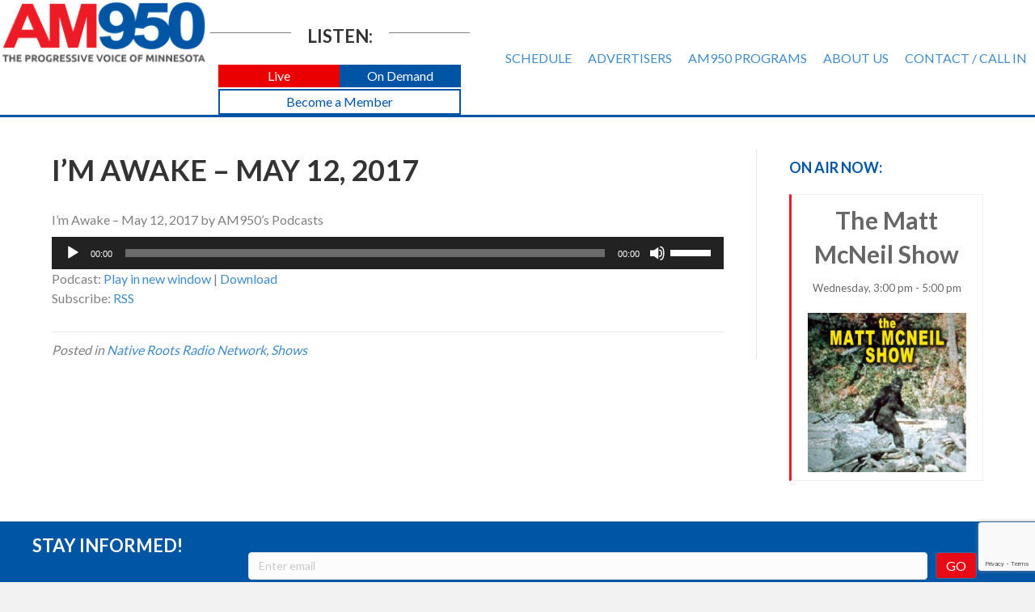

--- FILE ---
content_type: text/html; charset=utf-8
request_url: https://www.google.com/recaptcha/api2/anchor?ar=1&k=6LdTNS4UAAAAAO0wwwe1HSHFphF2bz9i1CGEo7w5&co=aHR0cHM6Ly93d3cuYW05NTByYWRpby5jb206NDQz&hl=en&v=9TiwnJFHeuIw_s0wSd3fiKfN&size=invisible&badge=bottomright&anchor-ms=20000&execute-ms=30000&cb=kqj39p4yupxe
body_size: 49081
content:
<!DOCTYPE HTML><html dir="ltr" lang="en"><head><meta http-equiv="Content-Type" content="text/html; charset=UTF-8">
<meta http-equiv="X-UA-Compatible" content="IE=edge">
<title>reCAPTCHA</title>
<style type="text/css">
/* cyrillic-ext */
@font-face {
  font-family: 'Roboto';
  font-style: normal;
  font-weight: 400;
  font-stretch: 100%;
  src: url(//fonts.gstatic.com/s/roboto/v48/KFO7CnqEu92Fr1ME7kSn66aGLdTylUAMa3GUBHMdazTgWw.woff2) format('woff2');
  unicode-range: U+0460-052F, U+1C80-1C8A, U+20B4, U+2DE0-2DFF, U+A640-A69F, U+FE2E-FE2F;
}
/* cyrillic */
@font-face {
  font-family: 'Roboto';
  font-style: normal;
  font-weight: 400;
  font-stretch: 100%;
  src: url(//fonts.gstatic.com/s/roboto/v48/KFO7CnqEu92Fr1ME7kSn66aGLdTylUAMa3iUBHMdazTgWw.woff2) format('woff2');
  unicode-range: U+0301, U+0400-045F, U+0490-0491, U+04B0-04B1, U+2116;
}
/* greek-ext */
@font-face {
  font-family: 'Roboto';
  font-style: normal;
  font-weight: 400;
  font-stretch: 100%;
  src: url(//fonts.gstatic.com/s/roboto/v48/KFO7CnqEu92Fr1ME7kSn66aGLdTylUAMa3CUBHMdazTgWw.woff2) format('woff2');
  unicode-range: U+1F00-1FFF;
}
/* greek */
@font-face {
  font-family: 'Roboto';
  font-style: normal;
  font-weight: 400;
  font-stretch: 100%;
  src: url(//fonts.gstatic.com/s/roboto/v48/KFO7CnqEu92Fr1ME7kSn66aGLdTylUAMa3-UBHMdazTgWw.woff2) format('woff2');
  unicode-range: U+0370-0377, U+037A-037F, U+0384-038A, U+038C, U+038E-03A1, U+03A3-03FF;
}
/* math */
@font-face {
  font-family: 'Roboto';
  font-style: normal;
  font-weight: 400;
  font-stretch: 100%;
  src: url(//fonts.gstatic.com/s/roboto/v48/KFO7CnqEu92Fr1ME7kSn66aGLdTylUAMawCUBHMdazTgWw.woff2) format('woff2');
  unicode-range: U+0302-0303, U+0305, U+0307-0308, U+0310, U+0312, U+0315, U+031A, U+0326-0327, U+032C, U+032F-0330, U+0332-0333, U+0338, U+033A, U+0346, U+034D, U+0391-03A1, U+03A3-03A9, U+03B1-03C9, U+03D1, U+03D5-03D6, U+03F0-03F1, U+03F4-03F5, U+2016-2017, U+2034-2038, U+203C, U+2040, U+2043, U+2047, U+2050, U+2057, U+205F, U+2070-2071, U+2074-208E, U+2090-209C, U+20D0-20DC, U+20E1, U+20E5-20EF, U+2100-2112, U+2114-2115, U+2117-2121, U+2123-214F, U+2190, U+2192, U+2194-21AE, U+21B0-21E5, U+21F1-21F2, U+21F4-2211, U+2213-2214, U+2216-22FF, U+2308-230B, U+2310, U+2319, U+231C-2321, U+2336-237A, U+237C, U+2395, U+239B-23B7, U+23D0, U+23DC-23E1, U+2474-2475, U+25AF, U+25B3, U+25B7, U+25BD, U+25C1, U+25CA, U+25CC, U+25FB, U+266D-266F, U+27C0-27FF, U+2900-2AFF, U+2B0E-2B11, U+2B30-2B4C, U+2BFE, U+3030, U+FF5B, U+FF5D, U+1D400-1D7FF, U+1EE00-1EEFF;
}
/* symbols */
@font-face {
  font-family: 'Roboto';
  font-style: normal;
  font-weight: 400;
  font-stretch: 100%;
  src: url(//fonts.gstatic.com/s/roboto/v48/KFO7CnqEu92Fr1ME7kSn66aGLdTylUAMaxKUBHMdazTgWw.woff2) format('woff2');
  unicode-range: U+0001-000C, U+000E-001F, U+007F-009F, U+20DD-20E0, U+20E2-20E4, U+2150-218F, U+2190, U+2192, U+2194-2199, U+21AF, U+21E6-21F0, U+21F3, U+2218-2219, U+2299, U+22C4-22C6, U+2300-243F, U+2440-244A, U+2460-24FF, U+25A0-27BF, U+2800-28FF, U+2921-2922, U+2981, U+29BF, U+29EB, U+2B00-2BFF, U+4DC0-4DFF, U+FFF9-FFFB, U+10140-1018E, U+10190-1019C, U+101A0, U+101D0-101FD, U+102E0-102FB, U+10E60-10E7E, U+1D2C0-1D2D3, U+1D2E0-1D37F, U+1F000-1F0FF, U+1F100-1F1AD, U+1F1E6-1F1FF, U+1F30D-1F30F, U+1F315, U+1F31C, U+1F31E, U+1F320-1F32C, U+1F336, U+1F378, U+1F37D, U+1F382, U+1F393-1F39F, U+1F3A7-1F3A8, U+1F3AC-1F3AF, U+1F3C2, U+1F3C4-1F3C6, U+1F3CA-1F3CE, U+1F3D4-1F3E0, U+1F3ED, U+1F3F1-1F3F3, U+1F3F5-1F3F7, U+1F408, U+1F415, U+1F41F, U+1F426, U+1F43F, U+1F441-1F442, U+1F444, U+1F446-1F449, U+1F44C-1F44E, U+1F453, U+1F46A, U+1F47D, U+1F4A3, U+1F4B0, U+1F4B3, U+1F4B9, U+1F4BB, U+1F4BF, U+1F4C8-1F4CB, U+1F4D6, U+1F4DA, U+1F4DF, U+1F4E3-1F4E6, U+1F4EA-1F4ED, U+1F4F7, U+1F4F9-1F4FB, U+1F4FD-1F4FE, U+1F503, U+1F507-1F50B, U+1F50D, U+1F512-1F513, U+1F53E-1F54A, U+1F54F-1F5FA, U+1F610, U+1F650-1F67F, U+1F687, U+1F68D, U+1F691, U+1F694, U+1F698, U+1F6AD, U+1F6B2, U+1F6B9-1F6BA, U+1F6BC, U+1F6C6-1F6CF, U+1F6D3-1F6D7, U+1F6E0-1F6EA, U+1F6F0-1F6F3, U+1F6F7-1F6FC, U+1F700-1F7FF, U+1F800-1F80B, U+1F810-1F847, U+1F850-1F859, U+1F860-1F887, U+1F890-1F8AD, U+1F8B0-1F8BB, U+1F8C0-1F8C1, U+1F900-1F90B, U+1F93B, U+1F946, U+1F984, U+1F996, U+1F9E9, U+1FA00-1FA6F, U+1FA70-1FA7C, U+1FA80-1FA89, U+1FA8F-1FAC6, U+1FACE-1FADC, U+1FADF-1FAE9, U+1FAF0-1FAF8, U+1FB00-1FBFF;
}
/* vietnamese */
@font-face {
  font-family: 'Roboto';
  font-style: normal;
  font-weight: 400;
  font-stretch: 100%;
  src: url(//fonts.gstatic.com/s/roboto/v48/KFO7CnqEu92Fr1ME7kSn66aGLdTylUAMa3OUBHMdazTgWw.woff2) format('woff2');
  unicode-range: U+0102-0103, U+0110-0111, U+0128-0129, U+0168-0169, U+01A0-01A1, U+01AF-01B0, U+0300-0301, U+0303-0304, U+0308-0309, U+0323, U+0329, U+1EA0-1EF9, U+20AB;
}
/* latin-ext */
@font-face {
  font-family: 'Roboto';
  font-style: normal;
  font-weight: 400;
  font-stretch: 100%;
  src: url(//fonts.gstatic.com/s/roboto/v48/KFO7CnqEu92Fr1ME7kSn66aGLdTylUAMa3KUBHMdazTgWw.woff2) format('woff2');
  unicode-range: U+0100-02BA, U+02BD-02C5, U+02C7-02CC, U+02CE-02D7, U+02DD-02FF, U+0304, U+0308, U+0329, U+1D00-1DBF, U+1E00-1E9F, U+1EF2-1EFF, U+2020, U+20A0-20AB, U+20AD-20C0, U+2113, U+2C60-2C7F, U+A720-A7FF;
}
/* latin */
@font-face {
  font-family: 'Roboto';
  font-style: normal;
  font-weight: 400;
  font-stretch: 100%;
  src: url(//fonts.gstatic.com/s/roboto/v48/KFO7CnqEu92Fr1ME7kSn66aGLdTylUAMa3yUBHMdazQ.woff2) format('woff2');
  unicode-range: U+0000-00FF, U+0131, U+0152-0153, U+02BB-02BC, U+02C6, U+02DA, U+02DC, U+0304, U+0308, U+0329, U+2000-206F, U+20AC, U+2122, U+2191, U+2193, U+2212, U+2215, U+FEFF, U+FFFD;
}
/* cyrillic-ext */
@font-face {
  font-family: 'Roboto';
  font-style: normal;
  font-weight: 500;
  font-stretch: 100%;
  src: url(//fonts.gstatic.com/s/roboto/v48/KFO7CnqEu92Fr1ME7kSn66aGLdTylUAMa3GUBHMdazTgWw.woff2) format('woff2');
  unicode-range: U+0460-052F, U+1C80-1C8A, U+20B4, U+2DE0-2DFF, U+A640-A69F, U+FE2E-FE2F;
}
/* cyrillic */
@font-face {
  font-family: 'Roboto';
  font-style: normal;
  font-weight: 500;
  font-stretch: 100%;
  src: url(//fonts.gstatic.com/s/roboto/v48/KFO7CnqEu92Fr1ME7kSn66aGLdTylUAMa3iUBHMdazTgWw.woff2) format('woff2');
  unicode-range: U+0301, U+0400-045F, U+0490-0491, U+04B0-04B1, U+2116;
}
/* greek-ext */
@font-face {
  font-family: 'Roboto';
  font-style: normal;
  font-weight: 500;
  font-stretch: 100%;
  src: url(//fonts.gstatic.com/s/roboto/v48/KFO7CnqEu92Fr1ME7kSn66aGLdTylUAMa3CUBHMdazTgWw.woff2) format('woff2');
  unicode-range: U+1F00-1FFF;
}
/* greek */
@font-face {
  font-family: 'Roboto';
  font-style: normal;
  font-weight: 500;
  font-stretch: 100%;
  src: url(//fonts.gstatic.com/s/roboto/v48/KFO7CnqEu92Fr1ME7kSn66aGLdTylUAMa3-UBHMdazTgWw.woff2) format('woff2');
  unicode-range: U+0370-0377, U+037A-037F, U+0384-038A, U+038C, U+038E-03A1, U+03A3-03FF;
}
/* math */
@font-face {
  font-family: 'Roboto';
  font-style: normal;
  font-weight: 500;
  font-stretch: 100%;
  src: url(//fonts.gstatic.com/s/roboto/v48/KFO7CnqEu92Fr1ME7kSn66aGLdTylUAMawCUBHMdazTgWw.woff2) format('woff2');
  unicode-range: U+0302-0303, U+0305, U+0307-0308, U+0310, U+0312, U+0315, U+031A, U+0326-0327, U+032C, U+032F-0330, U+0332-0333, U+0338, U+033A, U+0346, U+034D, U+0391-03A1, U+03A3-03A9, U+03B1-03C9, U+03D1, U+03D5-03D6, U+03F0-03F1, U+03F4-03F5, U+2016-2017, U+2034-2038, U+203C, U+2040, U+2043, U+2047, U+2050, U+2057, U+205F, U+2070-2071, U+2074-208E, U+2090-209C, U+20D0-20DC, U+20E1, U+20E5-20EF, U+2100-2112, U+2114-2115, U+2117-2121, U+2123-214F, U+2190, U+2192, U+2194-21AE, U+21B0-21E5, U+21F1-21F2, U+21F4-2211, U+2213-2214, U+2216-22FF, U+2308-230B, U+2310, U+2319, U+231C-2321, U+2336-237A, U+237C, U+2395, U+239B-23B7, U+23D0, U+23DC-23E1, U+2474-2475, U+25AF, U+25B3, U+25B7, U+25BD, U+25C1, U+25CA, U+25CC, U+25FB, U+266D-266F, U+27C0-27FF, U+2900-2AFF, U+2B0E-2B11, U+2B30-2B4C, U+2BFE, U+3030, U+FF5B, U+FF5D, U+1D400-1D7FF, U+1EE00-1EEFF;
}
/* symbols */
@font-face {
  font-family: 'Roboto';
  font-style: normal;
  font-weight: 500;
  font-stretch: 100%;
  src: url(//fonts.gstatic.com/s/roboto/v48/KFO7CnqEu92Fr1ME7kSn66aGLdTylUAMaxKUBHMdazTgWw.woff2) format('woff2');
  unicode-range: U+0001-000C, U+000E-001F, U+007F-009F, U+20DD-20E0, U+20E2-20E4, U+2150-218F, U+2190, U+2192, U+2194-2199, U+21AF, U+21E6-21F0, U+21F3, U+2218-2219, U+2299, U+22C4-22C6, U+2300-243F, U+2440-244A, U+2460-24FF, U+25A0-27BF, U+2800-28FF, U+2921-2922, U+2981, U+29BF, U+29EB, U+2B00-2BFF, U+4DC0-4DFF, U+FFF9-FFFB, U+10140-1018E, U+10190-1019C, U+101A0, U+101D0-101FD, U+102E0-102FB, U+10E60-10E7E, U+1D2C0-1D2D3, U+1D2E0-1D37F, U+1F000-1F0FF, U+1F100-1F1AD, U+1F1E6-1F1FF, U+1F30D-1F30F, U+1F315, U+1F31C, U+1F31E, U+1F320-1F32C, U+1F336, U+1F378, U+1F37D, U+1F382, U+1F393-1F39F, U+1F3A7-1F3A8, U+1F3AC-1F3AF, U+1F3C2, U+1F3C4-1F3C6, U+1F3CA-1F3CE, U+1F3D4-1F3E0, U+1F3ED, U+1F3F1-1F3F3, U+1F3F5-1F3F7, U+1F408, U+1F415, U+1F41F, U+1F426, U+1F43F, U+1F441-1F442, U+1F444, U+1F446-1F449, U+1F44C-1F44E, U+1F453, U+1F46A, U+1F47D, U+1F4A3, U+1F4B0, U+1F4B3, U+1F4B9, U+1F4BB, U+1F4BF, U+1F4C8-1F4CB, U+1F4D6, U+1F4DA, U+1F4DF, U+1F4E3-1F4E6, U+1F4EA-1F4ED, U+1F4F7, U+1F4F9-1F4FB, U+1F4FD-1F4FE, U+1F503, U+1F507-1F50B, U+1F50D, U+1F512-1F513, U+1F53E-1F54A, U+1F54F-1F5FA, U+1F610, U+1F650-1F67F, U+1F687, U+1F68D, U+1F691, U+1F694, U+1F698, U+1F6AD, U+1F6B2, U+1F6B9-1F6BA, U+1F6BC, U+1F6C6-1F6CF, U+1F6D3-1F6D7, U+1F6E0-1F6EA, U+1F6F0-1F6F3, U+1F6F7-1F6FC, U+1F700-1F7FF, U+1F800-1F80B, U+1F810-1F847, U+1F850-1F859, U+1F860-1F887, U+1F890-1F8AD, U+1F8B0-1F8BB, U+1F8C0-1F8C1, U+1F900-1F90B, U+1F93B, U+1F946, U+1F984, U+1F996, U+1F9E9, U+1FA00-1FA6F, U+1FA70-1FA7C, U+1FA80-1FA89, U+1FA8F-1FAC6, U+1FACE-1FADC, U+1FADF-1FAE9, U+1FAF0-1FAF8, U+1FB00-1FBFF;
}
/* vietnamese */
@font-face {
  font-family: 'Roboto';
  font-style: normal;
  font-weight: 500;
  font-stretch: 100%;
  src: url(//fonts.gstatic.com/s/roboto/v48/KFO7CnqEu92Fr1ME7kSn66aGLdTylUAMa3OUBHMdazTgWw.woff2) format('woff2');
  unicode-range: U+0102-0103, U+0110-0111, U+0128-0129, U+0168-0169, U+01A0-01A1, U+01AF-01B0, U+0300-0301, U+0303-0304, U+0308-0309, U+0323, U+0329, U+1EA0-1EF9, U+20AB;
}
/* latin-ext */
@font-face {
  font-family: 'Roboto';
  font-style: normal;
  font-weight: 500;
  font-stretch: 100%;
  src: url(//fonts.gstatic.com/s/roboto/v48/KFO7CnqEu92Fr1ME7kSn66aGLdTylUAMa3KUBHMdazTgWw.woff2) format('woff2');
  unicode-range: U+0100-02BA, U+02BD-02C5, U+02C7-02CC, U+02CE-02D7, U+02DD-02FF, U+0304, U+0308, U+0329, U+1D00-1DBF, U+1E00-1E9F, U+1EF2-1EFF, U+2020, U+20A0-20AB, U+20AD-20C0, U+2113, U+2C60-2C7F, U+A720-A7FF;
}
/* latin */
@font-face {
  font-family: 'Roboto';
  font-style: normal;
  font-weight: 500;
  font-stretch: 100%;
  src: url(//fonts.gstatic.com/s/roboto/v48/KFO7CnqEu92Fr1ME7kSn66aGLdTylUAMa3yUBHMdazQ.woff2) format('woff2');
  unicode-range: U+0000-00FF, U+0131, U+0152-0153, U+02BB-02BC, U+02C6, U+02DA, U+02DC, U+0304, U+0308, U+0329, U+2000-206F, U+20AC, U+2122, U+2191, U+2193, U+2212, U+2215, U+FEFF, U+FFFD;
}
/* cyrillic-ext */
@font-face {
  font-family: 'Roboto';
  font-style: normal;
  font-weight: 900;
  font-stretch: 100%;
  src: url(//fonts.gstatic.com/s/roboto/v48/KFO7CnqEu92Fr1ME7kSn66aGLdTylUAMa3GUBHMdazTgWw.woff2) format('woff2');
  unicode-range: U+0460-052F, U+1C80-1C8A, U+20B4, U+2DE0-2DFF, U+A640-A69F, U+FE2E-FE2F;
}
/* cyrillic */
@font-face {
  font-family: 'Roboto';
  font-style: normal;
  font-weight: 900;
  font-stretch: 100%;
  src: url(//fonts.gstatic.com/s/roboto/v48/KFO7CnqEu92Fr1ME7kSn66aGLdTylUAMa3iUBHMdazTgWw.woff2) format('woff2');
  unicode-range: U+0301, U+0400-045F, U+0490-0491, U+04B0-04B1, U+2116;
}
/* greek-ext */
@font-face {
  font-family: 'Roboto';
  font-style: normal;
  font-weight: 900;
  font-stretch: 100%;
  src: url(//fonts.gstatic.com/s/roboto/v48/KFO7CnqEu92Fr1ME7kSn66aGLdTylUAMa3CUBHMdazTgWw.woff2) format('woff2');
  unicode-range: U+1F00-1FFF;
}
/* greek */
@font-face {
  font-family: 'Roboto';
  font-style: normal;
  font-weight: 900;
  font-stretch: 100%;
  src: url(//fonts.gstatic.com/s/roboto/v48/KFO7CnqEu92Fr1ME7kSn66aGLdTylUAMa3-UBHMdazTgWw.woff2) format('woff2');
  unicode-range: U+0370-0377, U+037A-037F, U+0384-038A, U+038C, U+038E-03A1, U+03A3-03FF;
}
/* math */
@font-face {
  font-family: 'Roboto';
  font-style: normal;
  font-weight: 900;
  font-stretch: 100%;
  src: url(//fonts.gstatic.com/s/roboto/v48/KFO7CnqEu92Fr1ME7kSn66aGLdTylUAMawCUBHMdazTgWw.woff2) format('woff2');
  unicode-range: U+0302-0303, U+0305, U+0307-0308, U+0310, U+0312, U+0315, U+031A, U+0326-0327, U+032C, U+032F-0330, U+0332-0333, U+0338, U+033A, U+0346, U+034D, U+0391-03A1, U+03A3-03A9, U+03B1-03C9, U+03D1, U+03D5-03D6, U+03F0-03F1, U+03F4-03F5, U+2016-2017, U+2034-2038, U+203C, U+2040, U+2043, U+2047, U+2050, U+2057, U+205F, U+2070-2071, U+2074-208E, U+2090-209C, U+20D0-20DC, U+20E1, U+20E5-20EF, U+2100-2112, U+2114-2115, U+2117-2121, U+2123-214F, U+2190, U+2192, U+2194-21AE, U+21B0-21E5, U+21F1-21F2, U+21F4-2211, U+2213-2214, U+2216-22FF, U+2308-230B, U+2310, U+2319, U+231C-2321, U+2336-237A, U+237C, U+2395, U+239B-23B7, U+23D0, U+23DC-23E1, U+2474-2475, U+25AF, U+25B3, U+25B7, U+25BD, U+25C1, U+25CA, U+25CC, U+25FB, U+266D-266F, U+27C0-27FF, U+2900-2AFF, U+2B0E-2B11, U+2B30-2B4C, U+2BFE, U+3030, U+FF5B, U+FF5D, U+1D400-1D7FF, U+1EE00-1EEFF;
}
/* symbols */
@font-face {
  font-family: 'Roboto';
  font-style: normal;
  font-weight: 900;
  font-stretch: 100%;
  src: url(//fonts.gstatic.com/s/roboto/v48/KFO7CnqEu92Fr1ME7kSn66aGLdTylUAMaxKUBHMdazTgWw.woff2) format('woff2');
  unicode-range: U+0001-000C, U+000E-001F, U+007F-009F, U+20DD-20E0, U+20E2-20E4, U+2150-218F, U+2190, U+2192, U+2194-2199, U+21AF, U+21E6-21F0, U+21F3, U+2218-2219, U+2299, U+22C4-22C6, U+2300-243F, U+2440-244A, U+2460-24FF, U+25A0-27BF, U+2800-28FF, U+2921-2922, U+2981, U+29BF, U+29EB, U+2B00-2BFF, U+4DC0-4DFF, U+FFF9-FFFB, U+10140-1018E, U+10190-1019C, U+101A0, U+101D0-101FD, U+102E0-102FB, U+10E60-10E7E, U+1D2C0-1D2D3, U+1D2E0-1D37F, U+1F000-1F0FF, U+1F100-1F1AD, U+1F1E6-1F1FF, U+1F30D-1F30F, U+1F315, U+1F31C, U+1F31E, U+1F320-1F32C, U+1F336, U+1F378, U+1F37D, U+1F382, U+1F393-1F39F, U+1F3A7-1F3A8, U+1F3AC-1F3AF, U+1F3C2, U+1F3C4-1F3C6, U+1F3CA-1F3CE, U+1F3D4-1F3E0, U+1F3ED, U+1F3F1-1F3F3, U+1F3F5-1F3F7, U+1F408, U+1F415, U+1F41F, U+1F426, U+1F43F, U+1F441-1F442, U+1F444, U+1F446-1F449, U+1F44C-1F44E, U+1F453, U+1F46A, U+1F47D, U+1F4A3, U+1F4B0, U+1F4B3, U+1F4B9, U+1F4BB, U+1F4BF, U+1F4C8-1F4CB, U+1F4D6, U+1F4DA, U+1F4DF, U+1F4E3-1F4E6, U+1F4EA-1F4ED, U+1F4F7, U+1F4F9-1F4FB, U+1F4FD-1F4FE, U+1F503, U+1F507-1F50B, U+1F50D, U+1F512-1F513, U+1F53E-1F54A, U+1F54F-1F5FA, U+1F610, U+1F650-1F67F, U+1F687, U+1F68D, U+1F691, U+1F694, U+1F698, U+1F6AD, U+1F6B2, U+1F6B9-1F6BA, U+1F6BC, U+1F6C6-1F6CF, U+1F6D3-1F6D7, U+1F6E0-1F6EA, U+1F6F0-1F6F3, U+1F6F7-1F6FC, U+1F700-1F7FF, U+1F800-1F80B, U+1F810-1F847, U+1F850-1F859, U+1F860-1F887, U+1F890-1F8AD, U+1F8B0-1F8BB, U+1F8C0-1F8C1, U+1F900-1F90B, U+1F93B, U+1F946, U+1F984, U+1F996, U+1F9E9, U+1FA00-1FA6F, U+1FA70-1FA7C, U+1FA80-1FA89, U+1FA8F-1FAC6, U+1FACE-1FADC, U+1FADF-1FAE9, U+1FAF0-1FAF8, U+1FB00-1FBFF;
}
/* vietnamese */
@font-face {
  font-family: 'Roboto';
  font-style: normal;
  font-weight: 900;
  font-stretch: 100%;
  src: url(//fonts.gstatic.com/s/roboto/v48/KFO7CnqEu92Fr1ME7kSn66aGLdTylUAMa3OUBHMdazTgWw.woff2) format('woff2');
  unicode-range: U+0102-0103, U+0110-0111, U+0128-0129, U+0168-0169, U+01A0-01A1, U+01AF-01B0, U+0300-0301, U+0303-0304, U+0308-0309, U+0323, U+0329, U+1EA0-1EF9, U+20AB;
}
/* latin-ext */
@font-face {
  font-family: 'Roboto';
  font-style: normal;
  font-weight: 900;
  font-stretch: 100%;
  src: url(//fonts.gstatic.com/s/roboto/v48/KFO7CnqEu92Fr1ME7kSn66aGLdTylUAMa3KUBHMdazTgWw.woff2) format('woff2');
  unicode-range: U+0100-02BA, U+02BD-02C5, U+02C7-02CC, U+02CE-02D7, U+02DD-02FF, U+0304, U+0308, U+0329, U+1D00-1DBF, U+1E00-1E9F, U+1EF2-1EFF, U+2020, U+20A0-20AB, U+20AD-20C0, U+2113, U+2C60-2C7F, U+A720-A7FF;
}
/* latin */
@font-face {
  font-family: 'Roboto';
  font-style: normal;
  font-weight: 900;
  font-stretch: 100%;
  src: url(//fonts.gstatic.com/s/roboto/v48/KFO7CnqEu92Fr1ME7kSn66aGLdTylUAMa3yUBHMdazQ.woff2) format('woff2');
  unicode-range: U+0000-00FF, U+0131, U+0152-0153, U+02BB-02BC, U+02C6, U+02DA, U+02DC, U+0304, U+0308, U+0329, U+2000-206F, U+20AC, U+2122, U+2191, U+2193, U+2212, U+2215, U+FEFF, U+FFFD;
}

</style>
<link rel="stylesheet" type="text/css" href="https://www.gstatic.com/recaptcha/releases/9TiwnJFHeuIw_s0wSd3fiKfN/styles__ltr.css">
<script nonce="n77M1feoaNXw-wl0NoRMAA" type="text/javascript">window['__recaptcha_api'] = 'https://www.google.com/recaptcha/api2/';</script>
<script type="text/javascript" src="https://www.gstatic.com/recaptcha/releases/9TiwnJFHeuIw_s0wSd3fiKfN/recaptcha__en.js" nonce="n77M1feoaNXw-wl0NoRMAA">
      
    </script></head>
<body><div id="rc-anchor-alert" class="rc-anchor-alert"></div>
<input type="hidden" id="recaptcha-token" value="[base64]">
<script type="text/javascript" nonce="n77M1feoaNXw-wl0NoRMAA">
      recaptcha.anchor.Main.init("[\x22ainput\x22,[\x22bgdata\x22,\x22\x22,\[base64]/[base64]/[base64]/[base64]/cjw8ejpyPj4+eil9Y2F0Y2gobCl7dGhyb3cgbDt9fSxIPWZ1bmN0aW9uKHcsdCx6KXtpZih3PT0xOTR8fHc9PTIwOCl0LnZbd10/dC52W3ddLmNvbmNhdCh6KTp0LnZbd109b2Yoeix0KTtlbHNle2lmKHQuYkImJnchPTMxNylyZXR1cm47dz09NjZ8fHc9PTEyMnx8dz09NDcwfHx3PT00NHx8dz09NDE2fHx3PT0zOTd8fHc9PTQyMXx8dz09Njh8fHc9PTcwfHx3PT0xODQ/[base64]/[base64]/[base64]/bmV3IGRbVl0oSlswXSk6cD09Mj9uZXcgZFtWXShKWzBdLEpbMV0pOnA9PTM/bmV3IGRbVl0oSlswXSxKWzFdLEpbMl0pOnA9PTQ/[base64]/[base64]/[base64]/[base64]\x22,\[base64]\\u003d\\u003d\x22,\x22d8ObwqA4w69Zw73CscOrw7zCg3BjRxvDp8OeTllCR8KVw7c1NlXCisOPwoXCrAVFw6YifUklwrYew7LCg8K0wq8OwrDCkcO3wrxIwrQiw6JmLV/DpBhzIBFww5w/VE5aHMK7wrbDgBB5TnUnwqLDpsK7Nw8UNEYJwoTDpcKdw6bCksOgwrAGw43Dj8OZwpteUsKYw5HDmsKLwrbCgHJtw5jClMKNVcO/M8K/w7DDpcORU8ODbDwnbArDoScFw7IqwrXDuU3DqBfCjcOKw5TDmRfDscOcfy/Dqhtxwq4/O8O8HkTDqFTCumtHI8OMFDbCkxFww4DCsRcKw5HChzXDoVtMwqhBfjknwoEUwqxAWCDDlH95dcOlw5EVwr/DhcK+HMOyQ8Kfw5rDmsO8dnBmw4XDncK0w4Ndw4rCs3PCsMOMw4lKwppGw4/DosOdw5kmQhLCpjgrwp8xw67DucOSwq0KNktgwpRhw77DjRbCusOZw5Y6wqxFwqIYZcO3wqXCrFpgwoUjNFwDw5jDqXDCuxZ5w58/[base64]/CsiDDicKVNMOaw61EQcOlTmzCvMK+NVVxLcOLB1nDuMO2ezzCl8K1w7zDscOjD8KYIsKbdFBmBDjDrsKrJhPCiMKlw7/CisOFZT7CryQ/FcKDBELCp8O5w58EMcKfw6ZiE8KPJcKiw6jDtMK1wpTCssOxw71GcMKIwqUWNSQrworCtMOXABJdejF5wpUPwoF8YcKGRcK4w49zL8KawrM9w4ZRwpbCskAsw6Vow4kVIXopwqzCsERscMOhw7Jtw5QLw7VcacOHw5jDpcKFw4A8SMO7M0PDqgPDs8ORwr/Dkk/CqEbDo8KTw6TCgSvDui/DrhXDssKLwrjClcOdAsKww6k/[base64]/CkkDCnsO0w67CpU3DqW0pcyQbVsKjwplawrXDk8Omwp7Dl2/CiTEUwosbccKXwrrDgcKiwoTCthsMwrRHG8K7woXCu8OhXVAxwoQcKcOxQsKLwqk5UwjDrnYlw4PCv8K+UV4jV2nCs8K+BcOLwrnDk8KzAMKcw5Y1LsOcTADDg2zDmsKtYsODw7HCu8KuwrxGWS0mw4ZLSxvCkcKpw685fiLDoiHDr8O/wr98BSwjw4LDpgkOwq5jBQHDm8KWw7bCuHASw4ZdwrXDvxXDnTpww6TDljLDgsOEw7cpU8K8woXDqGLCkyXCkcO5wqcHUFhAw5w8wrQPX8O6CcOxwpDCrgHCg0fCkMKHVgZ/d8KzwoTDucOnw6/[base64]/woFewo/CtsKqw5lQw4lCw4Ynw73CjHNzwrQ6wrkfw5A2RcKLWsKkRMKdw7ISN8Kowpt7ecOIw5c/wqVywrcrw5HCp8OEGMOGw6LCpQU6wphYw6ddWgZww47Dj8KWwpXDmiHCr8OcFcK9wpYfB8ORwp55dV/CpMOswq7CnzfCrMK3McKEw73DgUjCt8KiwooJwrXDqTFAeAMqScOgwqBGwqnCoMK5K8OFw5XCm8OgwrLCkMOkdnkGOMOPE8KGT1tZUV/DsR0SwodKdVjDm8O7HMOEcMKtwoEqwojCvQZnw5fCrcKuRsOkdzPDnMO+w6dzeAjClcK3eGx5wpopdsOYw7I2w4/CmSLCvwrCgUXDocOTOsOHwpHDrz3Dt8KDwo/ClGd3G8OFFcOnw7rDt3PDm8KdZMKjw6PChsKQGHtyw4/[base64]/w63DnRMeTFfCnS7DmVrCjSJKWG/Cm8Kswq8sw4vCpsKbcAnCsxVfLC7DpsKdwpLDjmLDvcObEyfDj8OJHlBMw4VAw7bDicKUY2DCj8O2KT8NR8KcEybDsjjCucOGP2DDrzMSS8K/wp7CmsKmWsOfw53CkihFwrNywpVZCTnCqsOWNcKnwp9DPgxGKy54CMKdATptbjzDoxdpHzZdwoXCoHHCk8Kdw5LDvMOvw5EGBz7CrMKYwpsxfzvDmMO/[base64]/Co07CvMKfPsO0w4AFJXYewrLCmhdQah/DjgkaQgIzw40Jw7TDvcOww6UVGmc9NhInwpHDgHPCqWQ6FcKxJQLDvMOddifDjx/[base64]/CrAJKW8OQw4BbI3dBXVLCsXIdVsKkw752w4UHJWDCtXvCoUAQwrtpwozDtcOjwozDv8OgCj53wo8dPMK4TFNBUA/[base64]/CojA1ZEXDrkAuw4HCtsOVPsO1wo7Cq8KXGcKeB8KFw4hVw4xawqjCqHrCgi0Wwq/CtBEYwpTCk3PCnsK0M8OCOVJUFMK5ADEdw5nCnMKNw4h1fMKEBELCkwHDkBvDmsKzPQZOXcObw5TCgC3Cr8O/w6vDv0JUCWbCjsO9wrHCo8Owwp3ChCFtwqHDrMOZwptjw7sVw4ArX38Sw4TCisKgWwPCncOeQTbDkWrDqMOxNWxKwoRAwr5fw5F+wpHCglgsw6YZcsO5w7Juw6DCiyFKHsO0wp7DnMK/AsOvRSJMWUoHfxbCmcOMasOXNMOkw7YWTsOpG8OXa8KfNcKnwpTCuAPDrTBeYgzChcK2XyrDhMOBw5XCpMOXXQzDpsOMfDJ+dFHDiEZswoTCn8KsY8O5cMO8w6PCtDPCkGpLwrrDrMK1IAfDsVc7BxfCklgFVD9OWHnCl3N3woETwocnUApZw7J3MMK1YMK/LcOJwoHCpMKVwqTCukzCsRxDw7NZw503Ch3Dh0nCuV5yC8Kow6RxBGXDiMKOfsKcDMOSH8KaSsKkw6XDgW7Ch2vDkFd/IcK0bsOtJ8Oaw6gpPjdawqlUPDQRHMK7QxgrAsKwQ0AFw4vCox0yOgt8asO/wp4EU3/CpcK3OcOZwrPDgTIIaMOqw5gSW8OAFT5/[base64]/ChsKuP8OswqAIYsKDTMKLw6jCusO4wrUCQsOTwqvDjS/ChsKhwo3DlsO0HkI/bhnDmVLCvHQNFMOXAFLDosOyw6o7EloIwqPDuMOzXjzCmCFEw4nCm091aMKoKMOfw6hVw5VyFQdJwpHCpBvCrMKjKlJScBUIClvCisOGCD7DtSnDnWY3asOzw63CqcKDKj1uwpA/[base64]/ClD9Fw4AZw60uY8O1woJaB8KdLMKfw4kow7MMQGpnw7tMEsOXwpl9w7fDgShow7tnG8K9fDkawrzCksOqDsKHwowNcwIVR8OaA1XDrEJOwrDDjsOtF23CngfCssOSAcKrZcK8QMOzwo3DmVAgwqMnwr3DrlLCl8OvDcOgwonDm8O3w5RSwptcw506MC/Cp8KnO8KZT8OCXH7Dml7Dp8KXw4nDtlIMw4hEw5bDpMODwo1BwrLCnMKkVsKwG8KDEsKYClnDg0c9wq7DimdrCALDpsOjYlAAG8KeHsOxw41RYCjCjsKSNcKEeivDqwbCrMKfwofCqn9awrk7w4FRw5vDuQ/CnMKRBTMvwq8UwrnDhsKZwqzCv8K4wrFvw7PDvcKiw4nCicKKwoPDoVvCp0RRYRgywqzCmcOrw7cfQnADWRLCnQtHC8K1w5hhwofDusKgwrTCu8Oaw45HwpcwDcO1wq8pw4lCOMOHwpPCnX/DjcOSw43CtMOOE8KKUcOSwptdBcOCUsOVDULCrMKmw7XDjh3CnMK3woszwpHCosKtwobCnWhSwqDDn8KDMMOZSMK1CcOCBMK6w41XwpjCosOgw5/[base64]/DtMOvw7hkwpZmEMKrwonDjMKmG8Oba8OywrHCl8OqZEjCpzHCqnrCv8OMw4diBV1bX8OowrgFNMK3wprDo8OrYB/DkMOTXsOvwqXCqcKWU8KCODgdRifCicOoH8O7ZFhRwonCiSE6McO1Eit1wpXDm8OKen/[base64]/[base64]/CpTjDliDCiULDkG8jaMOQacKwwqPCncO3woXDqS3Dv2LClGXCs8Kiw4ojNwzDqjvCsTTCqcKIKMOXw6h7wrY+XcKAL2Bxw59QaVtOwo/DmsO6BMKsLw3DpjfClMONwq/[base64]/Cvwtww49GBA5xwobCvMOXw5LDrSY6w7rDocOmEyLCo8OUw7PDqMO3worDqynDmcKbD8KwMcKZw4/DtcK1wrnCscO3w4/ChcKbwplDUQ8EwpTDhUfCrz9/WsKJYMKdwpXCj8Ogw68awp3CkcKpw5wFdjhDEiN3wrxOw4jCgsOCeMOUHA7Ck8KNwqDDn8OaEcOgc8OABsKCUsKnei3DtRvCgyvDulLDmMO3KQvDrnLDuMK+wosOw47DiAFWwp7DrsOFScKdfHlnY0sPw6x6VsKfwoXClGdRDcK5wphpw5J8Em/Cm39Rfls6GT3CrXVTRjHDlTTDvWxCw5zDs1h+w5XCkcK5XX1Sw6fCo8Ksw79Uw6l/w4ooWsO5wr7ChBTDhEfCjlRvw4nDk0vDp8KtwpIUwowtZsKfwrHCtMOjwrZuw4krw7PDsjbCmjRiRm7CkcOpwo/DmsKCasOdw7nDjSXDtMOsdsKRHmIiw4rCoMOzPlJzVMKdRmg1wrUlwqIYwpoSZ8O1HU3Ds8O5w7wWa8KAajFnw7QkwoHCgRZBe8O2HkrCsMOcLnHCt8O1OBF7woRMw4Q+c8Kkw7fCosOwD8OacSIgw7LDgcOGw7wMLMKRwrwKw7fDlQpydMOmcx/[base64]/Cmix+U8KaMkJzIggyw4hResOLw5kae8K5YT9paWDDoiXCjsKgDQDCqk41OsKqDU3DtsOcIU7CtcKKfMOFDFsQw6HDq8KhXi3CtcKpaWHDnxggwrtyw7lmwoY1w50lwpkJdlHDonLDv8O9XScQDTPCmcKsw7MQOUfCv8OLcB/CkR3ChcKRIcKbL8KtIMOtw7dIwqnDn0nCjAjCqTx8wqnCq8KQDiB0w74tfMOvE8KXw496H8O3MhtyQClhwoo2CS/CljfCssOKcUnCocOdwrjDmsKjbQxVw7vCjsO2wo7CrB3CvVgGeD0wfcKIJcKkHMOpWcOvwoEbwqHDjMOoFsKiaybDlDQAwqgGU8K3wprDhcKTwpUew4NVAyzDqX/CnnrDhkXCgCVHwqVUXxckbVlIw4pIaMKMwrDDux7CssO6EzvDnSnCvVLCsFFUd3c7Rmgww65gBsOkdsO5w6JUdXXCjcOMw7XDkETDqMOTUB5QLDTDh8K/wokOwr4SwpfDqkFrb8K/V8KyOWrCrlo4wobDjMOew4ExwqVqYMOVw7Zlw5AgwpM5YMKxw63DhMKbA8OrJW3CkTtKwrbDnRbDv8KbwrQ1EsKHw7PCvFE3AATDrDt/G03Dg2dJw6/CksOaw7lmQC82D8OHwoDDp8Ovb8K1w5hHwqEyZ8OfwqEWbMKXBko9HW9awr7CqsORwrLCgMOzMQY2w7clU8KfWQ7CiHbCuMKTwpJVNnI7w4g6w7ptS8O8M8Ohw5Z/eWpAfjTCisOSb8OOecKJJ8O6w7pjwrwLwoPCp8Kuw7YcAW/CmMKJw7c5cnHCocOuw5/[base64]/CvMKvwpJhwr5tAcKMEMOvQcO0w4hswofDiBnCuMO8TknCv1HCmsO0RAPDjMKwdcOsw4PDusO1wpN2w7wGRkrCpMORMi04wqrCuzLCqlDDvl0dKQ9ow6jDiHUtcEDDtmfCk8OmUmghwrV7DFc8fsOBdcOaEWHCpEfDpMO+w4EhwqZ+KkYrw6Nhw6rCoA/Drjw6O8KXISQJwrd2TMK/LcO5wrDCvhpMwpNzwprCjkjDiTHDrsOmGwTDpTvCtypVw7h3BjbDnMKCw4oPL8OLw6HDpCvCnXjCuTUsdsOsdMOmU8OJPCE3HFZPwrgJwo3DqQ8lQcOcwqzDpsKYwpoXd8OzOcKQw7Yvw7U7EsKpw7/[base64]/SsOxdW3CoQnCkUY9NMOcwrQhw7bChg1uw6QwRsKNw4rDvcOSUxXCvyoHw43DqRoqwrUwNULDrj3CuMKTw5fChVPCkzHDkFMgesKgwrbCrcKcw6vDnC4ow7rCpMOUWQ/[base64]/CrcOOwoAoTmYlYQMJZSQab8OAwqfCvyPDuw4wwpVtw6XDo8KRw5tFw7bCqcK/KlMXw79SdsKDBTHDm8O/LcKdXB5Bw53DoArDqsKATWQSGcOEwobClwESwrLDqcOnw590w6PCoEJZK8KrbsOlHnPDhsKGR095wq0he8ORJ2nDvT9awpIkw64ZwqVWSCzDqjjCq1/DrifDlknDnsOPJQteWhxhwo7DnmZlw77Cu8OVw5RIwp/CtcK+Whkmw7xjw6Z0esKWfGHCgUPDusOha1FLOnXDjMKgeBvCvmo4w7Anw6cQEAwzYFXCg8KnOlfCosK7DcKfdMO/[base64]/CkcK/KMKLwrLClsKPw7AoOQHDqyhgw5xvwo0Dw5lhw4J/D8KRMSPDo8Ocw6vCusKGYkZNw6QPfA0Fw4DDsEPCjV0mTsOOL0LDpWnCkcKbwp7DqC08w4/CosKRw4gqesKPwpzDgRDDsXXDgwUNwpvDvXHDrisLH8OAJsK7wo/[base64]/Ck2dSFFnChTjDk8K4HsOKUVHCo0ZPKMOtwpHDsDEOw5nCvwPCicKxdMKTM1ojdcKEwpoww6E9SMKpWMKsE3XDqMOJbHB0wobCiUoPF8Kcw7LCrcOrw6LDlsKcw6p5w5YywoRxw6gww5TCv1p0wokrMgfDrsOod8O4w4tKw6zDtB5aw5Bcw6vDlH/DrybCq8KdwpVWDsONPsKNNAjCq8KYe8KMw6dlw6rCnj1Vw6coBmXDuBJDw54sGh5lYU3CqcKXwoLDucOaWA5JwofCjm8hSMOVPDJBwoVewprCiEzCnWLDtAbCnsOkwpUGw5lAwr/DisOHZMOLXBTCrsK8w6wrw51Nw7V7w6lSw5YMwrBdw4d8PgFfw6NiWDdPbAvCo0Y3w53Ch8OiwqbDgcK8ZMOmGsOIw4F3wodLc2LCpAI1FykYwpTDgFE+w6nDlsKpwr0dWSQEwo7CnMKVd1vCq8K1BsK/[base64]/w7jCvDk6Y8KrUG05VsOeZMO7w43DrsO8w4Iiw4LCs8OqEm/Cg1VjwqjCk21lVcKjwoQcwo7CrCDCj3xobgEVw5PDq8Ogw5tGwpckw6/DgsKWBgLDrMK5wpwVw4krUsOxNAzDssOXwqHCtsOywp7Cuj88w6PDqkY4wq4IBxfChMOuLg0YWScYJMOHTMKiO2tjIsKAw5HDkVNawpEOH0/DgEpdwrrCrmDCh8KNHBo/w5XDgXlewpXCixljTX/DnAjCrDXCrsOJwojDnMOUfVDDiRvDlsOgPDdBw7vCiWlkwpkXZMKYYcOEahdGwoFvOMKxD3JZwpl5wpzCh8KBAMO9LTnCkVLCtwvDrHDDhsOhw6XDvsO+woNJMcOiChlwZ0kSNBfCskfCr2vCtXvDkDoqM8KkWsK1wrTCmAHDhXHDksOMH0/ClcKwZ8OKw4nCmMKQXsK6T8O3w69GDH0mwpTDklPCqMOmw5vCu2vDpWHDjygbw6fCtcOqw5MOcsOQwrTCkQ/[base64]/Cm8KJYcOpT8KAw5zDlsOWw7tDKcKBbcK2wpLCmcOpwobCoHkLI8KjSTAgAMOpw4UTZMKCc8KOw5zCvcKlZB1sck7DncOyd8KyEVA/[base64]/CusOTw5odK3tpw4xNQgjDgV3Cl0xRIl5/[base64]/w5XDtwM/cCbCnsKOVETCu8K3w7VKMUlNPn7ClVzCpsK8w6vDssKgBsOdw4MOw5jCtcKUHsOTbcOkJmVtw5N6P8OCw7RNw6XClEnClMOcPMORwofCu37DtkTCgMKFbFZgwpA/[base64]/[base64]/CpF3DsMKyfMOUw7Btw7AQw57DvcOdw59oAwvDkhIZLWczw5TDvsK9MsKKwo3CoTp/wpMlJSHDmMOYVsOIMcKIXMOQwqLCmH9Gw4bCtcK6wqhUwovCp0LDscKhS8O7w4BbwpnCiQLCt295ZQ7CvsKnw5hqTmHCtEvDqcK6KwPDkn1JJDHDtH/DiMOBw5oxUTJaCMKpw4bCuGRPwqzCl8Odw4UbwqR8wpUnwqp4FsK4wrDDkMO7w440PCZGfcK3XkTCo8K5IMKzw5R0w6wPw7pMZVE5wqTCgcOIw6TDs3YQw51awrdbw7ogwr/[base64]/w4vDtcODwrDCg27DocKtw4nDisKKbMKabFBJRcOPGxVbIAY5w7l/w4bDlCTCnn7Dk8OwFgPDvE7CkMOKV8KbwrnCkMOMw4VWw4PDp1DCjEI/W2cHwqPDjR7DjMOlw7bCsMKNfcORw7oRGFtnwrMTNhhwDz5MP8OwPhDDusOLMi4Zw4o9w6/DnMOXecOjdDTCrwRKw6EnNHfCrFRHRcOIwofDsmzCsn9HQsOTUBNwwq/Dr10Yw5USf8Kww6LCr8OEI8OBw6jDgUjDt0J1w4tOwpDDoMObwrJcHMKuw4rDocKww4kQCMKqVMO1BVrCpCPChMOWw6RPZcOcPcKrw4FyNsKuw7/CoXULw6PDuA/[base64]/DmsKaw77DhXY7UsOXWn44ZcO9PAHCocOTU8KBYsK1CVTCtyvCqsKnZlA6FTx3wrA6cS1pw5PChSfCuTPDp03ChQlAMsOEWVgtw4xowo/DqcOtwpXDpMKXFGFvw7/Co3Rsw5dVdiNZfgDCqybChVbCgcOcwo4Cw7jDksKAw49iK0o/D8OGwqzCiTDDnTvDocKFM8ObwqrCj1XDpsOiY8KMwp82DBp5TsO/w6YPdk7DlsOKNMKyw7rDr1JuVAzCvhkQw78ZwrbDqFXCj35Jw7rDisKYw4dEw63Cs2VELMKqURpGwp1SN8KDUwrCtcKJZBjDm10Jwpl/[base64]/[base64]/CrScWL8OHw71gJUfDqcK5LcOOYU/CjXxaUl9hOsOePMKdw78NKcOow4rCmRZZwpvCuMODw5zDj8KiwqzCtMKMTsKvfsOhw6pYBcKzw5lwOsOgw7HCjsKcesKDwqUAPsKpwrN5w4fCk8KeJMKVHX/Dul4eRsKewpggw6RIwqx6w7Ncw7jDnTZbAsKaKcONwphEwp/DtsOIKcKkajvDp8KAw5PChcKywpg8KsK2w4fDohUzRcKAwrUEXEFiSsO1wrRkFBZgwrcnwp9jwp/DgsKMw4V2wrFiw5PCmHhyUcK4wqfCrMKFw4DDolDCnMKsLkEmw4EkBcKHw6FZHn7CuXbClnIrwrrDpCTDlWjCqMKBasOawp1GwrDCgXHCkHrDucKMYC3DusOAXsKewoXDqmp2AU/CuMKKU1bClStHw4XDmcOrYDzDlcKawrIawpdaOsO/CcO0XGnCmi/CjCckwoJYOHfCu8OJw57Cn8O1wqDDnsOXw5sgwqNmwoTCocKQwpHCh8O3wpQow5zCuQbCgW4mw7bDt8Kvw4LDpsOwwpzChMKKCmPCicKkeU4tFcKLNMKEJTDCqsKXw51Bw5LDv8Oqw4/DlQt9dMKIAcKRwqrCsMKvETTCuhF4w4PDvsOswrbDpMORwqwvwoZbwp/DtMO6wrfDicK7GcO2WDrDr8OEPMOIXRjDvMO6IwPCpMOBZDfDgsKvXcK7WcOXwrhZw7w6wp82w6vDoRjDh8OTEsOqwq7DihnCnlkbN0/[base64]/CiMKVw6A1JFQYGcKww7rCiMOvw5DDrsO2wp7CkGEIacOGw4gjwpDDlcK7ckNSw7LClFZ4QsOrwqHCocOcDMOHwoILc8OdLMKhSVN9w4lbX8OUw7zCrCvCuMOAHzEnSi84wq/CkxZMwp3DsBBNB8K6wrF4bcOFw5jDuGHDlMOHwovDiVx7IC/Dp8K6M1TDinFSBxLDqsODwqDDsMOAwqzCoDjCvMKbLx/CvcKyw44Vw7HDoFZpw4MIFMKrYsKOw6jDoMK6flhlw7XDqTAcLTp4SMOBwphBdsOzwpXCq2zCmi1Sf8OsGDnCucKqwo/DsMKbwrfCulZZf1o/QyF/LsK5w7hpZ1zDlsOaLcKsbzbCpwnCpTbCr8ORw7TCqAfCq8KbwpvCiMOQEsOFE8K1MmnCh08hS8Kaw4zDl8KiwrPDrcKpw5h1wolfw5DDkcK/bMKYwr/CukrCuMKoKFLCmcOcwrYdACzCicKIC8OvK8K3w7/Co8KhW1HCg33CosKnw7kCwpBlw7tReWMDLh5UwrTCuRDDuCdYSzhgw40sYg4fQsO6ZlUOwrcxECJawqcvaMKvf8KHfBvDj2LDlsORw4bDt1rCj8OAMw90LGTCn8Kxw5HDrMKjYMOCAMOKw6LCg1zDo8K8LHrCusOyHcOjw7nDmsO5aF/CgyPCrSTDlcOEdcOcUMO9Y8KwwqEtHcOEwqHCo8OVBhrCngt8wovCmm58wodaw5TCvsKtw5YgB8OQwrPDoxbDvkDDksKjFmVAJMOVw4DDmsOFDlVYwpXDksKIwpt5AcO9w6rDvXRkw4vDmy8awoHDijoUwph7OsOpwpwKw4Z1VsOPeUzCvilfV8Kawp/[base64]/QDhXw5TCoXRcwqfDkcK0LsOewoowwoNrwqVSwr5/[base64]/ChALDoyfDohfCrcOgwprCt8OwwrJtwowCHGZiNV8Mw4HDi0nCoDTCtwLCr8KWHSBiWgppwp9dwp1XUsKJw65weHHCssK+w47Ds8KDbMOVNMOaw6/CjsKawrbDgy7DjMOhw7vDvMKLKHAewpHCrsOIwoHDkhxlw7bDlcKQw57ClhAFw6IZAcK2UCPCgMKYw54/[base64]/CkcOkRMKdw67CjsOdwqtXOMOBwo7ChMKCdsOnRTjDpsKswrDCvGfCjg3CrsKiw77DpcO/XsKHwrbCj8ObL1nDrUfCohjDm8OCw5hzwrLDkC58w6RQwrQNGsKCwo3CsgrDuMKNJMK6HxRjP8KANgrCmsOfMztfKMKGN8K2w41CwpfCpxVkQ8OSwoQvLAnDlsK+w6jDvMKWwr06w4DCtUw6Z8K1w5ByVzzDtcKIYsKawrzDrsONW8OMScKzwpJLCU4/worDoC4iVcOvworCmzgGUMK4wrxmwqIrLAsowptcOx0UwqlnwqQdSgBPwp/DpcOUwrUMwqRNIAPDucO7HC/DmMKVCsO1woHCmhQzQcK9wo9tw5wMwpFuw4xZAGzCji3DocK/ecO2wp08K8KIwozDlcKAwoMKwpsWUhAPwoDCvMOWACRfbALCgMOAw4Zjw4QUdT8Ew67CqMOQwojDjWzDtMOowrcLBsOHAl5GLwVcw7XDrH/CrMOgQ8OMwqIQw5xyw4dtWGPCqH1uZk5nZlnCszbDv8O2wo57woHDmMOwbMOVw7kAw5zCiGrClFjCk3Q2eC07I8Kgamp4wobDrA5kEMOiw5VQeRbDm09Hw6Y4w4pXPTzDoj82w4fDg8KbwpspJ8KDw4cCYT7DgRlkElwYwo7CisKhRlMQw4/DqMKewrDCicOBO8Kpw4vDn8O2w5NdwqjCtcOWw4kowqrCr8O0wrnDtAdGw6PCnEnDgcOKEGLCsSTDrwrCjBlsV8KveXfDlwhjwp5swpx2wrHDmTkgwqR/w7bDn8KRwpptwrvDh8KPVB92L8KLd8OlGsOTwoDCn1TDpDPCoQACwpLCv0/[base64]/Du8Kuw57Cg3vDgxzCn8K2BhrDqcODw57CogQ2TcOowpd+EFklI8OVwpfDkk/CsVUSw5dTWMK9ESFBwr/[base64]/CvcOIbSENwrfCjMKPAsKoM3DDuC/CvBICaQLCuMKDRMKjacOfwrvDiHHDihchwoPDtjLCnMKOwqM8TMOTw7FLwoIGwrHDs8O8w4TDjsKGMcOWMwgsNMKOJVoeZsKlw5vDnzzCicKJwrzCrcOZFBDDrBc7YMOPbH/CgcO7FsOzbEXCuMOAf8OQJ8KEwp3DrFgFwodtw4bDtsK8wrAubQzDj8Ksw4EWPUtww4l6TsOmNE7CrMO+Yl08w7PCgkJPacOPdzTDmMO0w5TChjLCmGHChsOGw5TCnGcYTcOtPGPCrWTDhcO1wot2wrHDhMO9wrYTMWLDgzoDwpYsCMOxRC1/dcKTwqlVZ8OXwrnCocKSC2bDocK4w4nCskXDuMKaw7XChMKFwrksw6lMVgIXw5zDu08YL8Olw77DisKqecOFwonDlsKIwoEVfV5mOMKdFsKgwoY1LMOAFMOZKMOVwpLDr3bCjC/DhcKOwpvDhcKGwrNsSsOOwqLDq10qJj/Cqhwaw4Ymw5c5wojCllbCnMOXw4XDpW5Vwr3CgsKtICbCjsKXw5FUwr/[base64]/[base64]/DsHc6wo1FVsKNwqzCi8KlBMK+MC7Cmy1PVFPCgMKLB2rDm2zDgMKmwr3Dh8ORw6A2FynDlk/CrV4AwqptT8KCD8K1C1rDksKdwo8Gwo5IbE/CoWXCjMK+PTtDMyApB33CmsK9wo4HwpDChMOKwpkiKyYtPWkQfMOdI8KTw4BRVcOVw70awo53w7/[base64]/Cm3fDh8K0cl4Uw5JowpzCoFHDhMO9w4fCucKQwrnDosOpwodvbMOIJ0VjwoU9WHxjw7pmwrXCgMOiw41pFcKcd8OHDsK2Mk7Dj2/DuwQFw6LCrcOvfC82WmjDrQciB2PCn8KABU/[base64]/CsVkjYcOiF8OEMcOUw6LDvsKNFkY5w4jCtsORw5kJVgxdcG/CkSJGw73CjMKaTn/CimBgFBDCpW/[base64]/[base64]/woECZcOJalpUw6LCmlTCn8KFLGfColHDvBRzwq7Ci2jCl8O6wqPCjSZbbMKVS8Kvw71HZcKuw5s+D8KSwp3CmBhjKgEDB2nDkzh5wpY8Ol82XgMiw7UFwqbDs1tBKMOYLjrCkDrCnn3DuMKTc8KZw4hHHxAiwrQJfXkhbsOSWGlvwrDDtSlFwphuTMKDKQVzUsOFw7/Cl8Ojwq/[base64]/[base64]/DocKfwo1OHjHClsKCKFYlwqXDj8KULSsKa8OowrrCmQjDr8O6X3QqwpzCkMKCJcOTY0/Dm8Odw4/CjsKVw6rCuFAiw7olewQLwphQQg1pBiLDq8KyenjCr0jCjkrDj8OGWVrCvMK5FhDCtHLCuVNzDsOowrHCmEDDuwE/OkzDgEfDr8OGwpMAGwwmXcOJGsKjwoHCosOVAS7DnV7Du8OENMOkwoPDkcKYeDTDl3vDmBJ5wrrCjcOcJsOtYR5/fmzCmcKcIsO6AcOFFXvCgcOKLsKVZyvDty/DhcOKMsKbw7VYwqPCm8KKw6rDhlY2AHLCo1MQw67CrMKOScOkwpHDqRXCk8K4wpjDtcK2D2DCh8OmGGcMwoo8IG/DoMO5w43DgcKILhl8wr8Ww5vDqUxww7IwcV/ClCFjw4rDnVHDmSzDv8KDaATDnsO+wo7DgcKZw4oITz83wrINOcOAMMOqD3rDp8KYwrnDsMK/DcO6wpAPOMOpwqDCjcKlw61GK8KJAcKZVjvCosOJwrh/woJywoTDp3HCosOew4vChzjDvcKxwqvDjMKFMMORFU9Aw5PDmRMqXsORwpPCjcKlw4/CrsKLdcKPw5/DlMKSGcOgw7LDicKWwrjCqVIrHlUBw4PCpwHCuD4ow6QrGDFFwocEcMKZwpAtwpLDrsK2JsK6F1ZHa1XCicO7AyVFdcKEwqg+JcO7w5/DtXI6b8KKFsOPw5DDujPDjsOMw7hEKcOEw7rDuSB5woDCrsK1wqIkBXhlZMO7LlPCrFB8woh5w63DvTfCiDjDisKew6c3w6vDkDvCgMK8w4/CuB/[base64]/DizEjDMONcMOYw6dSccOfU8KpP3s5w77CkMOQPU3Ci8Kvw6M6TV/CpMO3w6JJw5YdBcO3XsKJFA/DlGBYIMOcw6PDkj0hYMK0KsKjw4wxc8KwwpwiRi0qwqVhQ27CicO9wodxSyLChVRKKUnDrCwVUcKAw4nChVdlw6DDmMKPw6ovL8KXw4TDg8OxDsO+w5vDhD7Dm08HLcKiwpsKwptGa8KPw4wJfsKnwqDCkixJRS/Dpj9IFFVowrnCpzvDnsOuw6XDsyoLHcObYAPCl13DlBHDr13DoA/DusKTw7XDmT9/wqc9G8OvwrzCi3/[base64]/w5nDicOaGcKXSl3Dk8KGHUxNwrrDsTbDl8O+KsKow7QGwoXCt8OXwqUAwoXCrjMOLMOdwoEIUl1iYHkJF3YYcMO6w7l3TV3DrWXCuycuOV7Dh8O0w5cRWSsywoMBQnJ7KFUjw6N6w40+wogDw6XDpi7DonTCmB/CjyzDtGpCHCAad1jCoxR/BMOtwp/Dt0DCvMKkcMOzEcO0w67DkMKvOcK/w7FgwqzDkCjCssKYeB0HCzkZwp00DiY1w5oIwphoAsKAI8OewqciQHLDk03Cr1vChcOtw7B4Qkh9w53Do8K3HsOYAcOOwqjCh8KaSl13KC/CpHnChsK5SMOTQcKwKBfCh8KNccOYVMKqGMOjw6DDrSXDgF0OYMOjwqrCiwHDkSAIwq/[base64]/[base64]/Ctj/DgxdUw6rDuWLCqsOhw6jDoRXCvcOeMTZzwqRvwpAtwpPDg8KqCSxNwoU8woJae8KBW8O2RsOuUGx3fsKPLD/DlcO9BMO0Qx5fw4/[base64]/DncOPw7oww6LCng5wwoZ2w6TDmcK4SCs7PMKNasOQTsOxwo/DmcOMw4PCrHnDhiFQNsOUEMKZe8KeQsOxw6TDl10NwrTCq05awpYQw4sIw4LDucKewpzDgRXCglDDlsKBERrDjC3CvMOQNGJew4B9w4PDk8Oww4RUPjvCp8OKPmhlD2MMN8O9wpN2wqp+DBZCw7V6wrDCtsOVw7fDo8Owwpc7TsKrw4tFw6/DiMOTw4JXGsO+Qg/Ci8O7wplid8KXw4zCr8KHVsKzwr0rw5Nfwq0ywpLDq8Kbwr95w5XCiXHDlkAOw4bDn27Cqz1wUGnCmH7DvcOaw4nDq3rCgcKtwpLColzDnsOvdMOPw5XCisOQZg5rwrfDucOOVVXDg3hVwq3DuQhYwr0xNybDpAs5w7E6PC/DgjvDnjzChXtlHXUyEMK6w7ZcKMOWTwLDjMOVw4/DqMO7RsOBWsKGwqXCnBLDg8OdN1MBw6LDuQXDlsKPMcOxGsORw4nCs8KsPcKvw4rCg8OOfsOPw5TCkcKRwoXCvsO3Vglew5LDnR/Du8K5w6d/asKvw69zfcOyCsO8PzTCuMOOL8OtNMOXwrwLTcKkwrLDs1NYwrc5DAk/KsOqXSzDv3ggRMKecsOMw4rCvgvDg1PCon4WwoPCpXwTwqbCqABMF0TDn8O6w795w4ZJKGTCvyhAw43Cu0E+ED3Dl8Otw5TDoxxcT8KVw50ow7/CmsKqwoHDosKMBsKrwro9P8O0VcKAS8ONJX8Jwq/[base64]/DrcKPfjLCv2xUw6XDmsKubMO7wpPCnF1Bw6rDj8KdH8O6L8OGwod3K2LCvi40cWNnwp/CtCIaIMKGw4fCjznDjcKFwo00HybCqWLCi8Klwp1xF3lLwog/RGfCpRPDrMOGbCU4wqDCvA4/TUAee2giWlbDiRl7w4MTw7ZNI8K2w6psNsOjcsK8wq0+wpR0Zk9WwrrDgEVhw4kqDMOAw5okw5nDnlfCtQUKY8Ksw4dNwqBtUcK4wrnDjDvDjA7DlMKbw6LDsXNqfjRewofDkwZxw5vCpwrConPCmEwFwoQOYcOIw7B/wpgew54/BsOjw6PCpsKIw5pqRUTDgMOUGTUeL8K4TsOEAB/[base64]/DlsOaw7Fhw6fDlsK+ExnCs1xvfcKDAcOKAznDkB4pGMODcxDClWvDk1UbwqRXYlrDiQxlwrIZGT/DukTDicKeajrDuVfCuEzDqMODP3QqEnYdwpFKw4ofwq9ldy9Xw73DqMKRw4TDmhg7wpo+wrXDtMKvw6xuw7/Dm8OTO1VcwoBbRGdZwrXCqFFgbsOSwprCuBZhUlfCs2hPw5zChGxGw7LCq8OQXy5BexLDjzHCsSwTZR9aw5tjwrYZSMO1w4XChcKxSn8TwoJyeifChsKZwroywqNhwofChHTCt8K3Jh7DrR9/TsKmQwXDgW0/TMK9w6NAMHlqdsOew7xrLMOdZsOTPGoBLkzCqsKmP8KcXQ7DsMKHISXDjlzCvDAmw6nDoWURasOMwp7Dr1BbDhUYw7fDqMOSQzAwHcO+JsK1w6fCn3nCo8OANcODwpR8w6/CmMOBw6HDo1fCmlXDm8OMwpnCukDCnjfCjcKIw6pkw71Gwq1TTRQow6PDvMOpw54vw6zDlMKMR8ObwqpNAcOCw5cKMXbCmkJ7w6tmwo0jwoQewq/DucOEDnrDtmzDgB3Dsw7Cn8KEwonCk8OBRcOKXsO2ZlJQw79iw57CqXjDnMOeKMOxw6RSw73DowN3PDnDiTHCuSJswqvDsjoVAxLDlcKVSB5pw4hNVcKtAWnClwQvdMOZw5lJw5vCpcKgaRXDnMK0wpF5UcOickvCuzJCwphXw7R5Ck0swq/DgsObw7QOHkNDKznChcKcF8KyZsOtw4c2aTtYw5FCw4zCjBhww6bDtsOlGcOwA8OVAMKpaQPCgzFpBSzDucKqwrQ0QsOhw6vDsMKOb3fCjjXDiMObF8KewoAXwr/CicOcwpvDh8K8eMOfw7LCtEsdQcOswoLCmsO2NV/Djk8sHsOKek1qw5TDl8OFXVLCuEInTcOxwppzf2V+ex3Dm8KXw6xcW8OeLnPCgwHDusKOw7BcwowzwqrDrlfDrFVtwrjCrsK7wpVIF8KvbsOqAHbCmcKVJk0YwrpJf2I8Vm7CnsK6wqssaVxGMcKPwo/ClBfDvsOfw6Jjw7lWwqjDrMKiGVwTd8OnJRrCjBrDsMOpw5R5Gn/Dq8KdayvDhMKyw6E3w4Vuwp5WKknDqcKJHsKNRsO4XX1dwpLDjGx5IzvCn1xGBsO7DAhSwoPCqsO1MUHDjcKCF8Knw5rDp8O8CcOuwopgworDsMKed8ONw43CmsKcacKXGnPCphTCiBIcdcKzw7zDosO7wrJPw6cYa8K8woZjNGDCjg\\u003d\\u003d\x22],null,[\x22conf\x22,null,\x226LdTNS4UAAAAAO0wwwe1HSHFphF2bz9i1CGEo7w5\x22,0,null,null,null,0,[21,125,63,73,95,87,41,43,42,83,102,105,109,121],[-3059940,858],0,null,null,null,null,0,null,0,null,700,1,null,0,\x22CvYBEg8I8ajhFRgAOgZUOU5CNWISDwjmjuIVGAA6BlFCb29IYxIPCPeI5jcYADoGb2lsZURkEg8I8M3jFRgBOgZmSVZJaGISDwjiyqA3GAE6BmdMTkNIYxIPCN6/tzcYADoGZWF6dTZkEg8I2NKBMhgAOgZBcTc3dmYSDgi45ZQyGAE6BVFCT0QwEg8I0tuVNxgAOgZmZmFXQWUSDwiV2JQyGAA6BlBxNjBuZBIPCMXziDcYADoGYVhvaWFjEg8IjcqGMhgBOgZPd040dGYSDgiK/Yg3GAA6BU1mSUk0GhkIAxIVHRTwl+M3Dv++pQYZxJ0JGZzijAIZ\x22,0,0,null,null,1,null,0,1],\x22https://www.am950radio.com:443\x22,null,[3,1,1],null,null,null,0,3600,[\x22https://www.google.com/intl/en/policies/privacy/\x22,\x22https://www.google.com/intl/en/policies/terms/\x22],\x2205ADY6GZMYgbDNR7r1zg1HHoXg6kZK6oayCln2rTRiw\\u003d\x22,0,0,null,1,1768429233902,0,0,[136],null,[132,206,139],\x22RC-j4ha2OM0KU_rLQ\x22,null,null,null,null,null,\x220dAFcWeA5ZaTVPptrXRcNlukf3ISwRIsGaDM5asxIHm5caLDnxUggSTJFNuqVG3F9aC1MgWGNBhqlfmVG4EEulznJBcaFLrENVaQ\x22,1768512033844]");
    </script></body></html>

--- FILE ---
content_type: text/css
request_url: https://www.am950radio.com/wp-content/uploads/bb-plugin/cache/eda195fe44846455e8dfcd6eae397f6c-layout-bundle.css?ver=2.9.4.2-1.5.2.1-20251125200437
body_size: 10698
content:
.fl-builder-content *,.fl-builder-content *:before,.fl-builder-content *:after {-webkit-box-sizing: border-box;-moz-box-sizing: border-box;box-sizing: border-box;}.fl-row:before,.fl-row:after,.fl-row-content:before,.fl-row-content:after,.fl-col-group:before,.fl-col-group:after,.fl-col:before,.fl-col:after,.fl-module:not([data-accepts]):before,.fl-module:not([data-accepts]):after,.fl-module-content:before,.fl-module-content:after {display: table;content: " ";}.fl-row:after,.fl-row-content:after,.fl-col-group:after,.fl-col:after,.fl-module:not([data-accepts]):after,.fl-module-content:after {clear: both;}.fl-clear {clear: both;}.fl-row,.fl-row-content {margin-left: auto;margin-right: auto;min-width: 0;}.fl-row-content-wrap {position: relative;}.fl-builder-mobile .fl-row-bg-photo .fl-row-content-wrap {background-attachment: scroll;}.fl-row-bg-video,.fl-row-bg-video .fl-row-content,.fl-row-bg-embed,.fl-row-bg-embed .fl-row-content {position: relative;}.fl-row-bg-video .fl-bg-video,.fl-row-bg-embed .fl-bg-embed-code {bottom: 0;left: 0;overflow: hidden;position: absolute;right: 0;top: 0;}.fl-row-bg-video .fl-bg-video video,.fl-row-bg-embed .fl-bg-embed-code video {bottom: 0;left: 0px;max-width: none;position: absolute;right: 0;top: 0px;}.fl-row-bg-video .fl-bg-video video {min-width: 100%;min-height: 100%;width: auto;height: auto;}.fl-row-bg-video .fl-bg-video iframe,.fl-row-bg-embed .fl-bg-embed-code iframe {pointer-events: none;width: 100vw;height: 56.25vw; max-width: none;min-height: 100vh;min-width: 177.77vh; position: absolute;top: 50%;left: 50%;-ms-transform: translate(-50%, -50%); -webkit-transform: translate(-50%, -50%); transform: translate(-50%, -50%);}.fl-bg-video-fallback {background-position: 50% 50%;background-repeat: no-repeat;background-size: cover;bottom: 0px;left: 0px;position: absolute;right: 0px;top: 0px;}.fl-row-bg-slideshow,.fl-row-bg-slideshow .fl-row-content {position: relative;}.fl-row .fl-bg-slideshow {bottom: 0;left: 0;overflow: hidden;position: absolute;right: 0;top: 0;z-index: 0;}.fl-builder-edit .fl-row .fl-bg-slideshow * {bottom: 0;height: auto !important;left: 0;position: absolute !important;right: 0;top: 0;}.fl-row-bg-overlay .fl-row-content-wrap:after {border-radius: inherit;content: '';display: block;position: absolute;top: 0;right: 0;bottom: 0;left: 0;z-index: 0;}.fl-row-bg-overlay .fl-row-content {position: relative;z-index: 1;}.fl-row-default-height .fl-row-content-wrap,.fl-row-custom-height .fl-row-content-wrap {display: -webkit-box;display: -webkit-flex;display: -ms-flexbox;display: flex;min-height: 100vh;}.fl-row-overlap-top .fl-row-content-wrap {display: -webkit-inline-box;display: -webkit-inline-flex;display: -moz-inline-box;display: -ms-inline-flexbox;display: inline-flex;width: 100%;}.fl-row-default-height .fl-row-content-wrap,.fl-row-custom-height .fl-row-content-wrap {min-height: 0;}.fl-row-default-height .fl-row-content,.fl-row-full-height .fl-row-content,.fl-row-custom-height .fl-row-content {-webkit-box-flex: 1 1 auto; -moz-box-flex: 1 1 auto;-webkit-flex: 1 1 auto;-ms-flex: 1 1 auto;flex: 1 1 auto;}.fl-row-default-height .fl-row-full-width.fl-row-content,.fl-row-full-height .fl-row-full-width.fl-row-content,.fl-row-custom-height .fl-row-full-width.fl-row-content {max-width: 100%;width: 100%;}.fl-row-default-height.fl-row-align-center .fl-row-content-wrap,.fl-row-full-height.fl-row-align-center .fl-row-content-wrap,.fl-row-custom-height.fl-row-align-center .fl-row-content-wrap {-webkit-align-items: center;-webkit-box-align: center;-webkit-box-pack: center;-webkit-justify-content: center;-ms-flex-align: center;-ms-flex-pack: center;justify-content: center;align-items: center;}.fl-row-default-height.fl-row-align-bottom .fl-row-content-wrap,.fl-row-full-height.fl-row-align-bottom .fl-row-content-wrap,.fl-row-custom-height.fl-row-align-bottom .fl-row-content-wrap {-webkit-align-items: flex-end;-webkit-justify-content: flex-end;-webkit-box-align: end;-webkit-box-pack: end;-ms-flex-align: end;-ms-flex-pack: end;justify-content: flex-end;align-items: flex-end;}.fl-col-group-equal-height {display: flex;flex-wrap: wrap;width: 100%;}.fl-col-group-equal-height.fl-col-group-has-child-loading {flex-wrap: nowrap;}.fl-col-group-equal-height .fl-col,.fl-col-group-equal-height .fl-col-content {display: flex;flex: 1 1 auto;}.fl-col-group-equal-height .fl-col-content {flex-direction: column;flex-shrink: 1;min-width: 1px;max-width: 100%;width: 100%;}.fl-col-group-equal-height:before,.fl-col-group-equal-height .fl-col:before,.fl-col-group-equal-height .fl-col-content:before,.fl-col-group-equal-height:after,.fl-col-group-equal-height .fl-col:after,.fl-col-group-equal-height .fl-col-content:after{content: none;}.fl-col-group-nested.fl-col-group-equal-height.fl-col-group-align-top .fl-col-content,.fl-col-group-equal-height.fl-col-group-align-top .fl-col-content {justify-content: flex-start;}.fl-col-group-nested.fl-col-group-equal-height.fl-col-group-align-center .fl-col-content,.fl-col-group-equal-height.fl-col-group-align-center .fl-col-content {justify-content: center;}.fl-col-group-nested.fl-col-group-equal-height.fl-col-group-align-bottom .fl-col-content,.fl-col-group-equal-height.fl-col-group-align-bottom .fl-col-content {justify-content: flex-end;}.fl-col-group-equal-height.fl-col-group-align-center .fl-col-group {width: 100%;}.fl-col {float: left;min-height: 1px;}.fl-col-bg-overlay .fl-col-content {position: relative;}.fl-col-bg-overlay .fl-col-content:after {border-radius: inherit;content: '';display: block;position: absolute;top: 0;right: 0;bottom: 0;left: 0;z-index: 0;}.fl-col-bg-overlay .fl-module {position: relative;z-index: 2;}.single:not(.woocommerce).single-fl-builder-template .fl-content {width: 100%;}.fl-builder-layer {position: absolute;top:0;left:0;right: 0;bottom: 0;z-index: 0;pointer-events: none;overflow: hidden;}.fl-builder-shape-layer {z-index: 0;}.fl-builder-shape-layer.fl-builder-bottom-edge-layer {z-index: 1;}.fl-row-bg-overlay .fl-builder-shape-layer {z-index: 1;}.fl-row-bg-overlay .fl-builder-shape-layer.fl-builder-bottom-edge-layer {z-index: 2;}.fl-row-has-layers .fl-row-content {z-index: 1;}.fl-row-bg-overlay .fl-row-content {z-index: 2;}.fl-builder-layer > * {display: block;position: absolute;top:0;left:0;width: 100%;}.fl-builder-layer + .fl-row-content {position: relative;}.fl-builder-layer .fl-shape {fill: #aaa;stroke: none;stroke-width: 0;width:100%;}@supports (-webkit-touch-callout: inherit) {.fl-row.fl-row-bg-parallax .fl-row-content-wrap,.fl-row.fl-row-bg-fixed .fl-row-content-wrap {background-position: center !important;background-attachment: scroll !important;}}@supports (-webkit-touch-callout: none) {.fl-row.fl-row-bg-fixed .fl-row-content-wrap {background-position: center !important;background-attachment: scroll !important;}}.fl-clearfix:before,.fl-clearfix:after {display: table;content: " ";}.fl-clearfix:after {clear: both;}.sr-only {position: absolute;width: 1px;height: 1px;padding: 0;overflow: hidden;clip: rect(0,0,0,0);white-space: nowrap;border: 0;}.fl-builder-content a.fl-button,.fl-builder-content a.fl-button:visited {border-radius: 4px;-moz-border-radius: 4px;-webkit-border-radius: 4px;display: inline-block;font-size: 16px;font-weight: normal;line-height: 18px;padding: 12px 24px;text-decoration: none;text-shadow: none;}.fl-builder-content .fl-button:hover {text-decoration: none;}.fl-builder-content .fl-button:active {position: relative;top: 1px;}.fl-builder-content .fl-button-width-full .fl-button {display: block;text-align: center;}.fl-builder-content .fl-button-width-custom .fl-button {display: inline-block;text-align: center;max-width: 100%;}.fl-builder-content .fl-button-left {text-align: left;}.fl-builder-content .fl-button-center {text-align: center;}.fl-builder-content .fl-button-right {text-align: right;}.fl-builder-content .fl-button i {font-size: 1.3em;height: auto;margin-right:8px;vertical-align: middle;width: auto;}.fl-builder-content .fl-button i.fl-button-icon-after {margin-left: 8px;margin-right: 0;}.fl-builder-content .fl-button-has-icon .fl-button-text {vertical-align: middle;}.fl-icon-wrap {display: inline-block;}.fl-icon {display: table-cell;vertical-align: middle;}.fl-icon a {text-decoration: none;}.fl-icon i {float: right;height: auto;width: auto;}.fl-icon i:before {border: none !important;height: auto;width: auto;}.fl-icon-text {display: table-cell;text-align: left;padding-left: 15px;vertical-align: middle;}.fl-icon-text-empty {display: none;}.fl-icon-text *:last-child {margin: 0 !important;padding: 0 !important;}.fl-icon-text a {text-decoration: none;}.fl-icon-text span {display: block;}.fl-icon-text span.mce-edit-focus {min-width: 1px;}.fl-module img {max-width: 100%;}.fl-photo {line-height: 0;position: relative;}.fl-photo-align-left {text-align: left;}.fl-photo-align-center {text-align: center;}.fl-photo-align-right {text-align: right;}.fl-photo-content {display: inline-block;line-height: 0;position: relative;max-width: 100%;}.fl-photo-img-svg {width: 100%;}.fl-photo-content img {display: inline;height: auto;max-width: 100%;}.fl-photo-crop-circle img {-webkit-border-radius: 100%;-moz-border-radius: 100%;border-radius: 100%;}.fl-photo-caption {font-size: 13px;line-height: 18px;overflow: hidden;text-overflow: ellipsis;}.fl-photo-caption-below {padding-bottom: 20px;padding-top: 10px;}.fl-photo-caption-hover {background: rgba(0,0,0,0.7);bottom: 0;color: #fff;left: 0;opacity: 0;filter: alpha(opacity = 0);padding: 10px 15px;position: absolute;right: 0;-webkit-transition:opacity 0.3s ease-in;-moz-transition:opacity 0.3s ease-in;transition:opacity 0.3s ease-in;}.fl-photo-content:hover .fl-photo-caption-hover {opacity: 100;filter: alpha(opacity = 100);}.fl-builder-pagination,.fl-builder-pagination-load-more {padding: 40px 0;}.fl-builder-pagination ul.page-numbers {list-style: none;margin: 0;padding: 0;text-align: center;}.fl-builder-pagination li {display: inline-block;list-style: none;margin: 0;padding: 0;}.fl-builder-pagination li a.page-numbers,.fl-builder-pagination li span.page-numbers {border: 1px solid #e6e6e6;display: inline-block;padding: 5px 10px;margin: 0 0 5px;}.fl-builder-pagination li a.page-numbers:hover,.fl-builder-pagination li span.current {background: #f5f5f5;text-decoration: none;}.fl-slideshow,.fl-slideshow * {-webkit-box-sizing: content-box;-moz-box-sizing: content-box;box-sizing: content-box;}.fl-slideshow .fl-slideshow-image img {max-width: none !important;}.fl-slideshow-social {line-height: 0 !important;}.fl-slideshow-social * {margin: 0 !important;}.fl-builder-content .bx-wrapper .bx-viewport {background: transparent;border: none;box-shadow: none;-moz-box-shadow: none;-webkit-box-shadow: none;left: 0;}.mfp-wrap button.mfp-arrow,.mfp-wrap button.mfp-arrow:active,.mfp-wrap button.mfp-arrow:hover,.mfp-wrap button.mfp-arrow:focus {background: transparent !important;border: none !important;outline: none;position: absolute;top: 50%;box-shadow: none !important;-moz-box-shadow: none !important;-webkit-box-shadow: none !important;}.mfp-wrap .mfp-close,.mfp-wrap .mfp-close:active,.mfp-wrap .mfp-close:hover,.mfp-wrap .mfp-close:focus {background: transparent !important;border: none !important;outline: none;position: absolute;top: 0;box-shadow: none !important;-moz-box-shadow: none !important;-webkit-box-shadow: none !important;}.admin-bar .mfp-wrap .mfp-close,.admin-bar .mfp-wrap .mfp-close:active,.admin-bar .mfp-wrap .mfp-close:hover,.admin-bar .mfp-wrap .mfp-close:focus {top: 32px!important;}img.mfp-img {padding: 0;}.mfp-counter {display: none;}.mfp-wrap .mfp-preloader.fa {font-size: 30px;}.fl-form-field {margin-bottom: 15px;}.fl-form-field input.fl-form-error {border-color: #DD6420;}.fl-form-error-message {clear: both;color: #DD6420;display: none;padding-top: 8px;font-size: 12px;font-weight: lighter;}.fl-form-button-disabled {opacity: 0.5;}.fl-animation {opacity: 0;}body.fl-no-js .fl-animation {opacity: 1;}.fl-builder-preview .fl-animation,.fl-builder-edit .fl-animation,.fl-animated {opacity: 1;}.fl-animated {animation-fill-mode: both;-webkit-animation-fill-mode: both;}.fl-button.fl-button-icon-animation i {width: 0 !important;opacity: 0;-ms-filter: "alpha(opacity=0)";transition: all 0.2s ease-out;-webkit-transition: all 0.2s ease-out;}.fl-button.fl-button-icon-animation:hover i {opacity: 1! important;-ms-filter: "alpha(opacity=100)";}.fl-button.fl-button-icon-animation i.fl-button-icon-after {margin-left: 0px !important;}.fl-button.fl-button-icon-animation:hover i.fl-button-icon-after {margin-left: 10px !important;}.fl-button.fl-button-icon-animation i.fl-button-icon-before {margin-right: 0 !important;}.fl-button.fl-button-icon-animation:hover i.fl-button-icon-before {margin-right: 20px !important;margin-left: -10px;}@media (max-width: 1200px) {}@media (max-width: 992px) { .fl-col-group.fl-col-group-medium-reversed {display: -webkit-flex;display: flex;-webkit-flex-wrap: wrap-reverse;flex-wrap: wrap-reverse;flex-direction: row-reverse;} }@media (max-width: 768px) { .fl-row-content-wrap {background-attachment: scroll !important;}.fl-row-bg-parallax .fl-row-content-wrap {background-attachment: scroll !important;background-position: center center !important;}.fl-col-group.fl-col-group-equal-height {display: block;}.fl-col-group.fl-col-group-equal-height.fl-col-group-custom-width {display: -webkit-box;display: -webkit-flex;display: flex;}.fl-col-group.fl-col-group-responsive-reversed {display: -webkit-flex;display: flex;-webkit-flex-wrap: wrap-reverse;flex-wrap: wrap-reverse;flex-direction: row-reverse;}.fl-col-group.fl-col-group-responsive-reversed .fl-col:not(.fl-col-small-custom-width) {flex-basis: 100%;width: 100% !important;}.fl-col-group.fl-col-group-medium-reversed:not(.fl-col-group-responsive-reversed) {display: unset;display: unset;-webkit-flex-wrap: unset;flex-wrap: unset;flex-direction: unset;}.fl-col {clear: both;float: none;margin-left: auto;margin-right: auto;width: auto !important;}.fl-col-small:not(.fl-col-small-full-width) {max-width: 400px;}.fl-block-col-resize {display:none;}.fl-row[data-node] .fl-row-content-wrap {margin: 0;padding-left: 0;padding-right: 0;}.fl-row[data-node] .fl-bg-video,.fl-row[data-node] .fl-bg-slideshow {left: 0;right: 0;}.fl-col[data-node] .fl-col-content {margin: 0;padding-left: 0;padding-right: 0;} }@media (min-width: 1201px) {html .fl-visible-large:not(.fl-visible-desktop),html .fl-visible-medium:not(.fl-visible-desktop),html .fl-visible-mobile:not(.fl-visible-desktop) {display: none;}}@media (min-width: 993px) and (max-width: 1200px) {html .fl-visible-desktop:not(.fl-visible-large),html .fl-visible-medium:not(.fl-visible-large),html .fl-visible-mobile:not(.fl-visible-large) {display: none;}}@media (min-width: 769px) and (max-width: 992px) {html .fl-visible-desktop:not(.fl-visible-medium),html .fl-visible-large:not(.fl-visible-medium),html .fl-visible-mobile:not(.fl-visible-medium) {display: none;}}@media (max-width: 768px) {html .fl-visible-desktop:not(.fl-visible-mobile),html .fl-visible-large:not(.fl-visible-mobile),html .fl-visible-medium:not(.fl-visible-mobile) {display: none;}}.fl-col-content {display: flex;flex-direction: column;margin-top: 0px;margin-right: 0px;margin-bottom: 0px;margin-left: 0px;padding-top: 0px;padding-right: 0px;padding-bottom: 0px;padding-left: 0px;}.fl-row-fixed-width {max-width: 1200px;}.fl-row-content-wrap {margin-top: 0px;margin-right: 0px;margin-bottom: 0px;margin-left: 0px;padding-top: 0px;padding-right: 0px;padding-bottom: 0px;padding-left: 0px;}.fl-module-content, .fl-module:where(.fl-module:not(:has(> .fl-module-content))) {margin-top: 20px;margin-right: 20px;margin-bottom: 20px;margin-left: 20px;}.fl-node-5e47f55744f33 > .fl-row-content-wrap {background-color: #ffffff;border-style: solid;border-width: 0;background-clip: border-box;border-color: #0054a5;border-bottom-width: 3px;}.fl-node-5e47f55747916 {width: 20.29%;}@media(max-width: 992px) {.fl-builder-content .fl-node-5e47f55747916 {width: 20% !important;max-width: none;-webkit-box-flex: 0 1 auto;-moz-box-flex: 0 1 auto;-webkit-flex: 0 1 auto;-ms-flex: 0 1 auto;flex: 0 1 auto;}}@media(max-width: 768px) {.fl-builder-content .fl-node-5e47f55747916 {width: 100% !important;max-width: none;clear: none;float: left;}}.fl-node-5e47f55747929 {width: 25.08%;}@media(max-width: 992px) {.fl-builder-content .fl-node-5e47f55747929 {width: 60% !important;max-width: none;-webkit-box-flex: 0 1 auto;-moz-box-flex: 0 1 auto;-webkit-flex: 0 1 auto;-ms-flex: 0 1 auto;flex: 0 1 auto;}}@media(max-width: 768px) {.fl-builder-content .fl-node-5e47f55747929 {width: 100% !important;max-width: none;clear: none;float: left;}}.fl-node-5e47f811a23ea {width: 54.63%;}@media(max-width: 992px) {.fl-builder-content .fl-node-5e47f811a23ea {width: 15% !important;max-width: none;-webkit-box-flex: 0 1 auto;-moz-box-flex: 0 1 auto;-webkit-flex: 0 1 auto;-ms-flex: 0 1 auto;flex: 0 1 auto;}}@media(max-width: 768px) {.fl-builder-content .fl-node-5e47f811a23ea {width: 100% !important;max-width: none;clear: none;float: left;}}img.mfp-img {padding-bottom: 40px !important;}.fl-builder-edit .fl-fill-container img {transition: object-position .5s;}.fl-fill-container :is(.fl-module-content, .fl-photo, .fl-photo-content, img) {height: 100% !important;width: 100% !important;}@media (max-width: 768px) { .fl-photo-content,.fl-photo-img {max-width: 100%;} }.fl-node-5e47f55e30676, .fl-node-5e47f55e30676 .fl-photo {text-align: center;}.fl-node-5e47f55e30676 .fl-photo-content, .fl-node-5e47f55e30676 .fl-photo-img {width: 300px;}.bb-heading-input.input-small {width: 46px !important;}.pp-heading-content {overflow: hidden;}.pp-heading-content .pp-heading-link {text-decoration: none;}.pp-heading-content span.heading-title {display: block;}.pp-heading-content .pp-heading.pp-separator-inline .heading-title {display: inline-block;}.pp-heading-content .pp-heading.pp-separator-inline .heading-title span {position: relative;display: inline-block;}.pp-heading-content .pp-heading.pp-separator-inline .heading-title span:before,.pp-heading-content .pp-heading.pp-separator-inline .heading-title span:after {content: "";display: block;position: absolute;top: 50%;border-width: 0;}.pp-heading-content .pp-heading.pp-separator-inline .heading-title span:before {right: 100%;}.pp-heading-content .pp-heading.pp-separator-inline .heading-title span:after {left: 100%;}.pp-heading-content .pp-heading.pp-separator-inline.pp-left .heading-title span {padding-left: 0 !important;}.pp-heading-content .pp-heading.pp-separator-inline.pp-right .heading-title span {padding-right: 0 !important;}.pp-heading-content .pp-heading.pp-separator-inline.pp-left .heading-title span:before {display: none;}.pp-heading-content .pp-heading.pp-separator-inline.pp-right .heading-title span:after {display: none;}.pp-heading-content .pp-heading.pp-separator--inline {display: flex;align-items: center;}.pp-heading-content .pp-heading.pp-separator--inline > .pp-heading-separator {flex: 1;}.pp-heading-content .pp-heading.pp-separator--inline > .pp-heading-separator span {display: block;}.pp-heading-content .pp-heading.pp-separator--inline.pp-left > .pp-heading-separator:first-of-type,.pp-heading-content .pp-heading.pp-separator--inline.pp-right > .pp-heading-separator:last-of-type {display: none;}.rtl .pp-heading-content .pp-heading.pp-separator--inline.pp-right > .pp-heading-separator:last-of-type {display: block;}.rtl .pp-heading-content .pp-heading.pp-separator--inline.pp-right > .pp-heading-separator:first-of-type {display: none;}.pp-heading-content .pp-heading.pp-separator--inline > .pp-heading-separator:first-of-type span {margin: 0 0 0 auto;}.pp-heading-content .pp-heading.pp-separator--inline > .pp-heading-separator:last-of-type span {margin: 0 auto 0 0;}.pp-heading-content .pp-heading-separator {margin: 0 auto;padding: 0;position: relative;overflow: hidden;}.pp-heading-content .pp-heading-separator.line_with_icon:before {right: 50%;left: auto;}.pp-heading-content .pp-heading-separator.line_with_icon.pp-left:before {display: none;}.pp-heading-content .pp-heading-separator.line_with_icon.pp-right:after {display: none;}.pp-heading-content .pp-heading-separator.line_with_icon:after {left: 50%;right: auto;}.pp-heading-content .pp-heading-separator.line_with_icon.pp-left:after {left: 1%;}.pp-heading-content .pp-heading-separator.line_with_icon.pp-right:before {right: 1%;}.pp-heading-content .pp-heading-separator.line_with_icon:before,.pp-heading-content .pp-heading-separator.line_with_icon:after {content: "";position: absolute;bottom: 50%;border-width: 0;top: 50%;}.pp-heading-content .pp-heading-separator .heading-icon-image {vertical-align: middle;box-shadow: none !important;max-width: 100%;}.pp-heading-content .pp-heading-separator .pp-separator-line {max-width: 100%;display: block;}.pp-heading-content .pp-heading-separator .pp-heading-separator-icon {display: inline-block;text-align: center;}.pp-heading-content .pp-heading-separator.icon_only span {display: inline-block;}@media only screen and (max-width: 768px) {.pp-heading-content .pp-heading.pp-separator-inline.pp-tablet-left .heading-title span {padding-left: 0 !important;}.pp-heading-content .pp-heading.pp-separator-inline.pp-tablet-right .heading-title span {padding-right: 0 !important;}.pp-heading-content .pp-heading.pp-separator-inline.pp-tablet-left .heading-title span:before {display: none;}.pp-heading-content .pp-heading.pp-separator-inline.pp-tablet-right .heading-title span:after {display: none;}.pp-heading-content .pp-heading-separator.line_with_icon.pp-tablet-left:before {display: none;}.pp-heading-content .pp-heading-separator.line_with_icon.pp-tablet-right:after {display: none;}.pp-heading-content .pp-heading-separator.line_with_icon.pp-tablet-left:after {left: 2%;}.pp-heading-content .pp-heading-separator.line_with_icon.pp-tablet-right:before {right: 2%;}}@media only screen and (max-width: 480px) {.pp-heading-content .pp-heading.pp-separator-inline.pp-mobile-left .heading-title span {padding-left: 0 !important;}.pp-heading-content .pp-heading.pp-separator-inline.pp-mobile-right .heading-title span {padding-right: 0 !important;}.pp-heading-content .pp-heading.pp-separator-inline.pp-mobile-left .heading-title span:before {display: none;}.pp-heading-content .pp-heading.pp-separator-inline.pp-mobile-right .heading-title span:after {display: none;}.pp-heading-content .pp-heading-separator.line_with_icon.pp-mobile-left:before {display: none;}.pp-heading-content .pp-heading-separator.line_with_icon.pp-mobile-left:before {display: none;}.pp-heading-content .pp-heading-separator.line_with_icon.pp-mobile-right:after {display: none;}.pp-heading-content .pp-heading-separator.line_with_icon.pp-mobile-left:after {left: 2%;}.pp-heading-content .pp-heading-separator.line_with_icon.pp-mobile-right:before {right: 2%;}}@media (max-width: 768px) {}div.fl-node-5e47f72e0b7e7 .pp-heading-content .pp-heading-prefix {}div.fl-node-5e47f72e0b7e7 .pp-heading-content {text-align: center;}div.fl-node-5e47f72e0b7e7 .pp-heading-content .pp-heading {}div.fl-node-5e47f72e0b7e7 .pp-heading-content .pp-heading .heading-title span.title-text {display: inline;}div.fl-node-5e47f72e0b7e7 .pp-heading-content .pp-heading .heading-title span.pp-primary-title {display: inline;}div.fl-node-5e47f72e0b7e7 .pp-heading-content .pp-heading .heading-title:hover span.pp-primary-title {}div.fl-node-5e47f72e0b7e7 .pp-heading-content .pp-heading .heading-title span.pp-secondary-title {display: inline;margin-left: 0px;}div.fl-node-5e47f72e0b7e7 .pp-heading-content .pp-heading .heading-title:hover span.pp-secondary-title {}div.fl-node-5e47f72e0b7e7 .pp-heading-content .pp-heading.pp-separator--inline,div.fl-node-5e47f72e0b7e7 .pp-heading-content .pp-heading:not(.pp-separator--inline) .heading-title {margin-top: 10px;margin-bottom: 10px;}div.fl-node-5e47f72e0b7e7 .pp-heading-content .pp-heading .heading-title.text-inline-block span.pp-primary-title,div.fl-node-5e47f72e0b7e7 .pp-heading-content .pp-heading .heading-title.text-inline-block span.pp-secondary-title {display: inline-block;}div.fl-node-5e47f72e0b7e7 .pp-heading-content .pp-heading .pp-heading-link {}div.fl-node-5e47f72e0b7e7 .pp-heading-content .pp-heading.pp-separator-inline .heading-title span:before {width: 100px;border-style: solid;border-bottom-width: 1px;}div.fl-node-5e47f72e0b7e7 .pp-heading-content .pp-heading.pp-separator-inline .heading-title span:after {width: 100px;border-style: solid;border-bottom-width: 1px;}div.fl-node-5e47f72e0b7e7 .pp-heading-content .pp-heading.pp-separator--inline .pp-heading-separator span {width: 100px;border-bottom-style: solid;border-bottom-width: 1px;}div.fl-node-5e47f72e0b7e7 .pp-heading-content .pp-sub-heading {margin-top: 0px;margin-bottom: 0px;}div.fl-node-5e47f72e0b7e7 .pp-heading-content .pp-sub-heading,div.fl-node-5e47f72e0b7e7 .pp-heading-content .pp-sub-heading p {}div.fl-node-5e47f72e0b7e7 .pp-heading-content .pp-sub-heading p:last-of-type {margin-bottom: 0;}div.fl-node-5e47f72e0b7e7 .pp-heading-content .pp-heading-separator .pp-heading-separator-align {text-align: center;}div.fl-node-5e47f72e0b7e7 .pp-heading-content .pp-heading-separator.line_with_icon {}div.fl-node-5e47f72e0b7e7 .pp-heading-content .pp-heading-separator.line_with_icon:before {margin-right: 20px;}div.fl-node-5e47f72e0b7e7 .pp-heading-content .pp-heading-separator.line_with_icon:after {margin-left: 20px;}div.fl-node-5e47f72e0b7e7 .pp-heading-content .pp-heading-separator.line_with_icon.pp-left:after {left: 1%;}div.fl-node-5e47f72e0b7e7 .pp-heading-content .pp-heading-separator.line_with_icon.pp-right:before {right: 1%;}div.fl-node-5e47f72e0b7e7 .pp-heading-content .pp-heading-separator.line_with_icon:before,div.fl-node-5e47f72e0b7e7 .pp-heading-content .pp-heading-separator.line_with_icon:after {width: 100px;border-style: solid;border-bottom-width: 1px;}div.fl-node-5e47f72e0b7e7 .pp-heading-content .pp-heading-separator .heading-icon-image {}div.fl-node-5e47f72e0b7e7 .pp-heading-content .pp-heading-separator .pp-separator-line {border-bottom-style: solid;border-bottom-width: 1px;width: 100px;margin: 0 auto;}div.fl-node-5e47f72e0b7e7 .pp-heading-content .pp-heading-separator:not(.inline) {}div.fl-node-5e47f72e0b7e7 .pp-heading-content .pp-heading-separator .pp-heading-separator-icon {display: inline-block;text-align: center;border-radius: 100px;border-width: 0px;border-style: none;}div.fl-node-5e47f72e0b7e7 .pp-heading-content .pp-heading-separator .pp-heading-separator-icon i,div.fl-node-5e47f72e0b7e7 .pp-heading-content .pp-heading-separator .pp-heading-separator-icon i:before {font-size: 16px;}div.fl-node-5e47f72e0b7e7 .pp-heading-content .pp-heading-separator.icon_only span {border-radius: 100px;border-width: 0px;border-style: none;}div.fl-node-5e47f72e0b7e7 .pp-heading-content .pp-heading-separator.icon_only img,div.fl-node-5e47f72e0b7e7 .pp-heading-content .pp-heading-separator.line_with_icon img {border-radius: 100px;}@media only screen and (max-width: 992px) {div.fl-node-5e47f72e0b7e7 .pp-heading-content .pp-heading-separator .pp-heading-separator-align,div.fl-node-5e47f72e0b7e7 .pp-heading-content {text-align: ;}div.fl-node-5e47f72e0b7e7 .pp-heading-content .pp-heading-separator .pp-separator-line {}div.fl-node-5e47f72e0b7e7 .pp-heading-content .pp-heading-prefix {}}@media only screen and (max-width: 768px) {div.fl-node-5e47f72e0b7e7 .pp-heading-content .pp-heading-separator .pp-heading-separator-align,div.fl-node-5e47f72e0b7e7 .pp-heading-content {text-align: ;}div.fl-node-5e47f72e0b7e7 .pp-heading-content .pp-heading-separator .pp-separator-line {}div.fl-node-5e47f72e0b7e7 .pp-heading-content .pp-heading-prefix {}}div.fl-node-5e47f72e0b7e7 div.pp-heading-content .pp-heading.pp-separator-inline .heading-title span, div.fl-node-5e47f72e0b7e7 div.pp-heading-content .pp-heading.pp-separator--inline > .pp-heading-separator:last-of-type {padding-left: 20px;}div.fl-node-5e47f72e0b7e7 div.pp-heading-content .pp-heading.pp-separator-inline .heading-title span, div.fl-node-5e47f72e0b7e7 div.pp-heading-content .pp-heading.pp-separator--inline > .pp-heading-separator:first-of-type {padding-right: 20px;}div.fl-node-5e47f72e0b7e7 .pp-heading-content .pp-heading-separator:not(.inline) {margin-top: 10px;margin-bottom: 10px;}div.fl-node-5e47f72e0b7e7 .pp-heading-content .pp-heading-separator .pp-heading-separator-icon {padding-top: 0px;padding-right: 0px;padding-bottom: 0px;padding-left: 0px;}div.fl-node-5e47f72e0b7e7 .pp-heading-content .pp-heading-separator.icon_only span {padding-top: 0px;padding-right: 0px;padding-bottom: 0px;padding-left: 0px;} .fl-node-5e47f72e0b7e7 > .fl-module-content {margin-top:0px;margin-bottom:0px;}.pp-advanced-menu ul,.pp-advanced-menu li {list-style: none;margin: 0;padding: 0;}.pp-advanced-menu .menu:before,.pp-advanced-menu .menu:after {content: '';display: table;clear: both;}.pp-advanced-menu:not(.off-canvas):not(.full-screen) .pp-advanced-menu-horizontal {display: inline-flex;flex-wrap: wrap;align-items: center;}.pp-advanced-menu .menu {padding-left: 0;}.pp-advanced-menu li {position: relative;}.pp-advanced-menu a {display: block;text-decoration: none;outline: 0;}.pp-advanced-menu a:hover,.pp-advanced-menu a:focus {text-decoration: none;outline: 0;}.pp-advanced-menu .sub-menu {width: 220px;}.pp-advanced-menu .pp-menu-nav {outline: 0;}.fl-module[data-node] .pp-advanced-menu .pp-advanced-menu-expanded .sub-menu {background-color: transparent;-webkit-box-shadow: none;-ms-box-shadow: none;box-shadow: none;}.pp-advanced-menu .pp-has-submenu:focus,.pp-advanced-menu .pp-has-submenu .sub-menu:focus,.pp-advanced-menu .pp-has-submenu-container:focus {outline: 0;}.pp-advanced-menu .pp-has-submenu-container {position: relative;}.pp-advanced-menu .pp-advanced-menu-accordion .pp-has-submenu > .sub-menu {display: none;}.pp-advanced-menu .pp-advanced-menu-horizontal .pp-has-submenu.pp-active .hide-heading > .sub-menu {box-shadow: none;display: block !important;}.pp-advanced-menu .pp-menu-toggle {position: absolute;top: 50%;right: 10px;cursor: pointer;}.pp-advanced-menu .pp-toggle-arrows .pp-menu-toggle:before,.pp-advanced-menu .pp-toggle-none .pp-menu-toggle:before {content: '';border-color: #333;}.pp-advanced-menu .pp-menu-expanded .pp-menu-toggle {display: none;}.pp-advanced-menu-mobile {display: flex;align-items: center;justify-content: center;}.fl-module-pp-advanced-menu .pp-advanced-menu-mobile-toggle {position: relative;padding: 8px;background-color: transparent;border: none;color: #333;border-radius: 0;cursor: pointer;line-height: 0;display: inline-flex;align-items: center;justify-content: center;}.pp-advanced-menu-mobile-toggle.text {width: 100%;text-align: center;}.pp-advanced-menu-mobile-toggle.hamburger .pp-advanced-menu-mobile-toggle-label,.pp-advanced-menu-mobile-toggle.hamburger-label .pp-advanced-menu-mobile-toggle-label {display: inline-block;margin-left: 10px;line-height: 0.8;}.pp-advanced-menu-mobile-toggle.hamburger .pp-svg-container,.pp-advanced-menu-mobile-toggle.hamburger-label .pp-svg-container {display: inline-block;position: relative;width: 1.4em;height: 1.4em;vertical-align: middle;}.pp-advanced-menu-mobile-toggle.hamburger .hamburger-menu,.pp-advanced-menu-mobile-toggle.hamburger-label .hamburger-menu {position: absolute;top: 0;left: 0;right: 0;bottom: 0;}.pp-advanced-menu-mobile-toggle.hamburger .hamburger-menu rect,.pp-advanced-menu-mobile-toggle.hamburger-label .hamburger-menu rect {fill: currentColor;}.pp-advanced-menu-mobile-toggle .pp-hamburger {font: inherit;display: inline-block;overflow: visible;margin: 0;cursor: pointer;transition-timing-function: linear;transition-duration: .15s;transition-property: opacity,filter;text-transform: none;color: inherit;border: 0;background-color: transparent;line-height: 0;}.pp-advanced-menu-mobile-toggle .pp-hamburger:focus {outline: none;}.pp-advanced-menu-mobile-toggle .pp-hamburger .pp-hamburger-box {position: relative;display: inline-block;width: 30px;height: 18px;}.pp-advanced-menu-mobile-toggle .pp-hamburger-box .pp-hamburger-inner {top: 50%;display: block;margin-top: -2px;}.pp-advanced-menu-mobile-toggle .pp-hamburger .pp-hamburger-box .pp-hamburger-inner,.pp-advanced-menu-mobile-toggle .pp-hamburger .pp-hamburger-box .pp-hamburger-inner:before,.pp-advanced-menu-mobile-toggle .pp-hamburger .pp-hamburger-box .pp-hamburger-inner:after {background-color: #000;position: absolute;width: 30px;height: 3px;transition-timing-function: ease;transition-duration: .15s;transition-property: transform;border-radius: 4px;}.pp-advanced-menu-mobile-toggle .pp-hamburger .pp-hamburger-box .pp-hamburger-inner:before, .pp-advanced-menu-mobile-toggle .pp-hamburger .pp-hamburger-box .pp-hamburger-inner:after {display: block;content: "";}.pp-advanced-menu-mobile-toggle .pp-hamburger .pp-hamburger-box .pp-hamburger-inner:before {transition: all .25s;top: -8px;}.pp-advanced-menu-mobile-toggle .pp-hamburger .pp-hamburger-box .pp-hamburger-inner:after {transition: all .25s;bottom: -8px;}.pp-advanced-menu.off-canvas .pp-off-canvas-menu .pp-menu-close-btn {position: relative;cursor: pointer;float: right;top: 20px;right: 20px;line-height: 1;z-index: 1;font-style: normal;font-family: Helvetica, Arial, sans-serif;font-weight: 100;text-decoration: none !important;}.pp-advanced-menu.off-canvas .pp-off-canvas-menu.pp-menu-right .pp-menu-close-btn {float: left;right: 0;left: 20px;}.pp-advanced-menu.off-canvas .pp-off-canvas-menu ul.menu {overflow-y: auto;width: 100%;}.pp-advanced-menu .pp-menu-overlay {position: fixed;width: 100%;height: 100%;top: 0;left: 0;background: rgba(0,0,0,0.8);z-index: 999;overflow-y: auto;overflow-x: hidden;min-height: 100vh;}html:not(.pp-full-screen-menu-open) .fl-builder-edit .pp-advanced-menu .pp-menu-overlay,html:not(.pp-off-canvas-menu-open) .fl-builder-edit .pp-advanced-menu .pp-menu-overlay {position: absolute;}.pp-advanced-menu .pp-menu-overlay > ul.menu {position: relative;top: 50%;width: 100%;height: 60%;margin: 0 auto;-webkit-transform: translateY(-50%);-moz-transform: translateY(-50%);transform: translateY(-50%);}.pp-advanced-menu .pp-overlay-fade {opacity: 0;visibility: hidden;-webkit-transition: opacity 0.5s, visibility 0s 0.5s;transition: opacity 0.5s, visibility 0s 0.5s;}.pp-advanced-menu.menu-open .pp-overlay-fade {opacity: 1;visibility: visible;-webkit-transition: opacity 0.5s;transition: opacity 0.5s;}.pp-advanced-menu .pp-overlay-corner {opacity: 0;visibility: hidden;-webkit-transform: translateY(50px) translateX(50px);-moz-transform: translateY(50px) translateX(50px);transform: translateY(50px) translateX(50px);-webkit-transition: opacity 0.5s, -webkit-transform 0.5s, visibility 0s 0.5s;-moz-transition: opacity 0.5s, -moz-transform 0.5s, visibility 0s 0.5s;transition: opacity 0.5s, transform 0.5s, visibility 0s 0.5s;}.pp-advanced-menu.menu-open .pp-overlay-corner {opacity: 1;visibility: visible;-webkit-transform: translateY(0%);-moz-transform: translateY(0%);transform: translateY(0%);-webkit-transition: opacity 0.5s, -webkit-transform 0.5s;-moz-transition: opacity 0.5s, -moz-transform 0.5s;transition: opacity 0.5s, transform 0.5s;}.pp-advanced-menu .pp-overlay-slide-down {visibility: hidden;-webkit-transform: translateY(-100%);-moz-transform: translateY(-100%);transform: translateY(-100%);-webkit-transition: -webkit-transform 0.4s ease-in-out, visibility 0s 0.4s;-moz-transition: -moz-transform 0.4s ease-in-out, visibility 0s 0.4s;transition: transform 0.4s ease-in-out, visibility 0s 0.4s;}.pp-advanced-menu.menu-open .pp-overlay-slide-down {visibility: visible;-webkit-transform: translateY(0%);-moz-transform: translateY(0%);transform: translateY(0%);-webkit-transition: -webkit-transform 0.4s ease-in-out;-moz-transition: -moz-transform 0.4s ease-in-out;transition: transform 0.4s ease-in-out;}.pp-advanced-menu .pp-overlay-scale {visibility: hidden;opacity: 0;-webkit-transform: scale(0.9);-moz-transform: scale(0.9);transform: scale(0.9);-webkit-transition: -webkit-transform 0.2s, opacity 0.2s, visibility 0s 0.2s;-moz-transition: -moz-transform 0.2s, opacity 0.2s, visibility 0s 0.2s;transition: transform 0.2s, opacity 0.2s, visibility 0s 0.2s;}.pp-advanced-menu.menu-open .pp-overlay-scale {visibility: visible;opacity: 1;-webkit-transform: scale(1);-moz-transform: scale(1);transform: scale(1);-webkit-transition: -webkit-transform 0.4s, opacity 0.4s;-moz-transition: -moz-transform 0.4s, opacity 0.4s;transition: transform 0.4s, opacity 0.4s;}.pp-advanced-menu .pp-overlay-door {visibility: hidden;width: 0;left: 50%;-webkit-transform: translateX(-50%);-moz-transform: translateX(-50%);transform: translateX(-50%);-webkit-transition: width 0.5s 0.3s, visibility 0s 0.8s;-moz-transition: width 0.5s 0.3s, visibility 0s 0.8s;transition: width 0.5s 0.3s, visibility 0s 0.8s;}.pp-advanced-menu.menu-open .pp-overlay-door {visibility: visible;width: 100%;-webkit-transition: width 0.5s;-moz-transition: width 0.5s;transition: width 0.5s;}.pp-advanced-menu .pp-overlay-door > ul.menu {left: 0;right: 0;-webkit-transform: translateY(-50%);-moz-transform: translateY(-50%);transform: translateY(-50%);}.pp-advanced-menu .pp-overlay-door > ul,.pp-advanced-menu .pp-overlay-door .pp-menu-close-btn {opacity: 0;-webkit-transition: opacity 0.3s 0.5s;-moz-transition: opacity 0.3s 0.5s;transition: opacity 0.3s 0.5s;}.pp-advanced-menu.menu-open .pp-overlay-door > ul,.pp-advanced-menu.menu-open .pp-overlay-door .pp-menu-close-btn {opacity: 1;-webkit-transition-delay: 0.5s;-moz-transition-delay: 0.5s;transition-delay: 0.5s;}.pp-advanced-menu.menu-close .pp-overlay-door > ul,.pp-advanced-menu.menu-close .pp-overlay-door .pp-menu-close-btn {-webkit-transition-delay: 0s;-moz-transition-delay: 0s;transition-delay: 0s;}.pp-advanced-menu .pp-menu-overlay .pp-toggle-arrows .pp-has-submenu-container a > span {}.pp-advanced-menu .pp-menu-overlay .pp-menu-close-btn {position: absolute;display: block;width: 55px;height: 45px;right: 20px;top: 50px;overflow: hidden;border: none;outline: none;z-index: 100;font-size: 30px;cursor: pointer;background-color: transparent;-webkit-touch-callout: none;-webkit-user-select: none;-khtml-user-select: none;-moz-user-select: none;-ms-user-select: none;user-select: none;-webkit-transition: background-color 0.3s;-moz-transition: background-color 0.3s;transition: background-color 0.3s;}.pp-advanced-menu .pp-menu-overlay .pp-menu-close-btn:before,.pp-advanced-menu .pp-menu-overlay .pp-menu-close-btn:after {content: '';position: absolute;left: 50%;width: 2px;height: 40px;background-color: #ffffff;-webkit-transition: -webkit-transform 0.3s;-moz-transition: -moz-transform 0.3s;transition: transform 0.3s;-webkit-transform: translateY(0) rotate(45deg);-moz-transform: translateY(0) rotate(45deg);transform: translateY(0) rotate(45deg);}.pp-advanced-menu .pp-menu-overlay .pp-menu-close-btn:after {-webkit-transform: translateY(0) rotate(-45deg);-moz-transform: translateY(0) rotate(-45deg);transform: translateY(0) rotate(-45deg);}.pp-advanced-menu .pp-off-canvas-menu {position: fixed;top: 0;z-index: 999998;width: 320px;height: 100%;opacity: 0;background: #333;overflow-y: auto;overflow-x: hidden;-ms-overflow-style: -ms-autohiding-scrollbar;-webkit-transition: all 0.5s;-moz-transition: all 0.5s;transition: all 0.5s;-webkit-perspective: 1000;-moz-perspective: 1000;perspective: 1000;backface-visibility: hidden;will-change: transform;-webkit-overflow-scrolling: touch;}.pp-advanced-menu .pp-off-canvas-menu.pp-menu-left {left: 0;-webkit-transform: translate3d(-350px, 0, 0);-moz-transform: translate3d(-350px, 0, 0);transform: translate3d(-350px, 0, 0);}.pp-advanced-menu .pp-off-canvas-menu.pp-menu-right {right: 0;-webkit-transform: translate3d(350px, 0, 0);-moz-transform: translate3d(350px, 0, 0);transform: translate3d(350px, 0, 0);}html.pp-off-canvas-menu-open .pp-advanced-menu.menu-open .pp-off-canvas-menu {-webkit-transform: translate3d(0, 0, 0);-moz-transform: translate3d(0, 0, 0);transform: translate3d(0, 0, 0);opacity: 1;}.pp-advanced-menu.off-canvas {overflow-y: auto;}.pp-advanced-menu.off-canvas .pp-clear {position: fixed;top: 0;left: 0;width: 100%;height: 100%;z-index: 999998;background: rgba(0,0,0,0.1);visibility: hidden;opacity: 0;-webkit-transition: all 0.5s ease-in-out;-moz-transition: all 0.5s ease-in-out;transition: all 0.5s ease-in-out;}.pp-advanced-menu.off-canvas.menu-open .pp-clear {visibility: visible;opacity: 1;}.fl-builder-edit .pp-advanced-menu.off-canvas .pp-clear {z-index: 100010;}.pp-advanced-menu .pp-off-canvas-menu .menu {margin-top: 0;}.pp-advanced-menu li.mega-menu .hide-heading > a,.pp-advanced-menu li.mega-menu .hide-heading > .pp-has-submenu-container,.pp-advanced-menu li.mega-menu-disabled .hide-heading > a,.pp-advanced-menu li.mega-menu-disabled .hide-heading > .pp-has-submenu-container {display: none;}ul.pp-advanced-menu-horizontal li.mega-menu {position: static;}ul.pp-advanced-menu-horizontal li.mega-menu > ul.sub-menu {top: inherit !important;left: 0 !important;right: 0 !important;width: 100%;background: #ffffff;}ul.pp-advanced-menu-horizontal li.mega-menu.pp-has-submenu:hover > ul.sub-menu,ul.pp-advanced-menu-horizontal li.mega-menu.pp-has-submenu.pp-active > ul.sub-menu{display: flex !important;}ul.pp-advanced-menu-horizontal li.mega-menu > ul.sub-menu li {border-color: transparent;}ul.pp-advanced-menu-horizontal li.mega-menu > ul.sub-menu > li {width: 100%;}ul.pp-advanced-menu-horizontal li.mega-menu > ul.sub-menu > li > .pp-has-submenu-container a {font-weight: bold;}ul.pp-advanced-menu-horizontal li.mega-menu > ul.sub-menu > li > .pp-has-submenu-container a:hover {background: transparent;}ul.pp-advanced-menu-horizontal li.mega-menu > ul.sub-menu .pp-menu-toggle {display: none;}ul.pp-advanced-menu-horizontal li.mega-menu > ul.sub-menu ul.sub-menu {background: transparent;-webkit-box-shadow: none;-ms-box-shadow: none;box-shadow: none;display: block;min-width: 0;opacity: 1;padding: 0;position: static;visibility: visible;}.pp-advanced-menu ul li.mega-menu a:not([href]) {color: unset;background: none;background-color: unset;}.rtl .pp-advanced-menu:not(.full-screen) .menu .pp-has-submenu .sub-menu {text-align: inherit;right: 0; left: auto;}.rtl .pp-advanced-menu .menu .pp-has-submenu .pp-has-submenu .sub-menu {right: 100%; left: auto;}.rtl .pp-advanced-menu .menu .pp-menu-toggle,.rtl .pp-advanced-menu.off-canvas .menu.pp-toggle-arrows .pp-menu-toggle {right: auto;left: 10px;}.rtl .pp-advanced-menu.off-canvas .menu.pp-toggle-arrows .pp-menu-toggle {left: 28px;}.rtl .pp-advanced-menu.full-screen .menu .pp-menu-toggle {left: 0;}.rtl .pp-advanced-menu:not(.off-canvas) .menu:not(.pp-advanced-menu-accordion) .pp-has-submenu .pp-has-submenu .pp-menu-toggle {right: auto;left: 0;}.rtl .pp-advanced-menu:not(.full-screen):not(.off-canvas) .menu:not(.pp-advanced-menu-accordion):not(.pp-advanced-menu-vertical) .pp-has-submenu .pp-has-submenu .pp-menu-toggle:before {-webkit-transform: translateY( -5px ) rotate( 135deg );-ms-transform: translateY( -5px ) rotate( 135deg );transform: translateY( -5px ) rotate( 135deg );}.rtl .pp-advanced-menu .menu .pp-has-submenu-container > a > span,.rtl .pp-advanced-menu .menu.pp-advanced-menu-horizontal.pp-toggle-arrows .pp-has-submenu-container > a > span {padding-right: 0;padding-left: 28px;}.rtl .pp-advanced-menu.off-canvas .menu .pp-has-submenu-container > a > span,.rtl .pp-advanced-menu.off-canvas .menu.pp-advanced-menu-horizontal.pp-toggle-arrows .pp-has-submenu-container > a > span {padding-left: 0;}.pp-advanced-menu li .pp-search-form-wrap {position: absolute;right: 0;top: 100%;z-index: 10;opacity: 0;visibility: hidden;transition: all 0.2s ease-in-out;}.pp-advanced-menu li:not(.pp-search-active) .pp-search-form-wrap {height: 0;}.pp-advanced-menu li.pp-search-active .pp-search-form-wrap {opacity: 1;visibility: visible;}.pp-advanced-menu li .pp-search-form-wrap .pp-search-form__icon {display: none;}.pp-advanced-menuli .pp-search-form__container {max-width: 100%;}.pp-advanced-menu.off-canvas li .pp-search-form-wrap,.pp-advanced-menu.off-canvas li .pp-search-form__container {width: 100%;position: static;}.pp-advanced-menu.full-screen li .pp-search-form-wrap {max-width: 100%;}.pp-advanced-menu .pp-advanced-menu-accordion li .pp-search-form-wrap {width: 100%;}.pp-advanced-menu .pp-advanced-menu-accordion.pp-menu-align-center li .pp-search-form__container {margin: 0 auto;}.pp-advanced-menu .pp-advanced-menu-accordion.pp-menu-align-right li .pp-search-form__container {margin-right: 0;margin-left: auto;}.pp-advanced-menu li.pp-menu-cart-item .pp-menu-cart-icon {margin-right: 5px;}@media (max-width: 768px) {}.fl-node-5e47f8bf9e91d .pp-advanced-menu-horizontal {justify-content: flex-end;}.fl-node-5e47f8bf9e91d .pp-advanced-menu .menu > li {}.fl-node-5e47f8bf9e91d .pp-advanced-menu .pp-has-submenu-container a > span {padding-right: 38px;}.fl-node-5e47f8bf9e91d-clone {display: none;}.fl-node-5e47f8bf9e91d .pp-advanced-menu .menu > li > a,.fl-node-5e47f8bf9e91d .pp-advanced-menu .menu > li > .pp-has-submenu-container > a {}.fl-node-5e47f8bf9e91d .menu .pp-has-submenu .sub-menu {display: none;}.fl-node-5e47f8bf9e91d .pp-advanced-menu .sub-menu {}@media (min-width: 768px) {.fl-node-5e47f8bf9e91d .pp-advanced-menu .sub-menu {width: 220px;}}.fl-node-5e47f8bf9e91d .pp-advanced-menu .sub-menu > li > a,.fl-node-5e47f8bf9e91d .pp-advanced-menu .sub-menu > li > .pp-has-submenu-container > a {border-width: 0;border-style: solid;border-bottom-width: px;color: ;}.fl-node-5e47f8bf9e91d .pp-advanced-menu .sub-menu > li > a:hover,.fl-node-5e47f8bf9e91d .pp-advanced-menu .sub-menu > li > a:focus,.fl-node-5e47f8bf9e91d .pp-advanced-menu .sub-menu > li > .pp-has-submenu-container > a:hover,.fl-node-5e47f8bf9e91d .pp-advanced-menu .sub-menu > li > .pp-has-submenu-container > a:focus {}.fl-node-5e47f8bf9e91d .pp-advanced-menu .sub-menu > li:last-child > a:not(:focus),.fl-node-5e47f8bf9e91d .pp-advanced-menu .sub-menu > li:last-child > .pp-has-submenu-container > a:not(:focus) {border: 0;}.fl-node-5e47f8bf9e91d .pp-advanced-menu .sub-menu > li > a:hover,.fl-node-5e47f8bf9e91d .pp-advanced-menu .sub-menu > li > a:focus,.fl-node-5e47f8bf9e91d .pp-advanced-menu .sub-menu > li > .pp-has-submenu-container > a:hover,.fl-node-5e47f8bf9e91d .pp-advanced-menu .sub-menu > li > .pp-has-submenu-container > a:focus,.fl-node-5e47f8bf9e91d .pp-advanced-menu .sub-menu > li.current-menu-item > a,.fl-node-5e47f8bf9e91d .pp-advanced-menu .sub-menu > li.current-menu-item > .pp-has-submenu-container > a {color: ;}.fl-node-5e47f8bf9e91d .pp-advanced-menu .pp-menu-toggle:before {content: '';position: absolute;right: 50%;top: 50%;z-index: 1;display: block;width: 9px;height: 9px;margin: -5px -5px 0 0;border-right: 2px solid;border-bottom: 2px solid;-webkit-transform-origin: right bottom;-ms-transform-origin: right bottom;transform-origin: right bottom;-webkit-transform: translateX( -5px ) rotate( 45deg );-ms-transform: translateX( -5px ) rotate( 45deg );transform: translateX( -5px ) rotate( 45deg );}.fl-node-5e47f8bf9e91d .pp-advanced-menu .pp-has-submenu.pp-active > .pp-has-submenu-container .pp-menu-toggle {-webkit-transform: rotate( -180deg );-ms-transform: rotate( -180deg );transform: rotate( -180deg );}.fl-node-5e47f8bf9e91d .pp-advanced-menu-horizontal.pp-toggle-arrows .pp-has-submenu-container a {padding-right: 24px;}.fl-node-5e47f8bf9e91d .pp-advanced-menu-horizontal.pp-toggle-arrows .pp-has-submenu-container > a > span {padding-right: 0px;}.fl-node-5e47f8bf9e91d .pp-advanced-menu-horizontal.pp-toggle-arrows .pp-menu-toggle,.fl-node-5e47f8bf9e91d .pp-advanced-menu-horizontal.pp-toggle-none .pp-menu-toggle {width: 23px;height: 23px;margin: -11.5px 0 0;}.fl-node-5e47f8bf9e91d .pp-advanced-menu-horizontal.pp-toggle-arrows .pp-menu-toggle,.fl-node-5e47f8bf9e91d .pp-advanced-menu-horizontal.pp-toggle-none .pp-menu-toggle,.fl-node-5e47f8bf9e91d .pp-advanced-menu-vertical.pp-toggle-arrows .pp-menu-toggle,.fl-node-5e47f8bf9e91d .pp-advanced-menu-vertical.pp-toggle-none .pp-menu-toggle {width: 24px;height: 23px;margin: -11.5px 0 0;}.fl-node-5e47f8bf9e91d .pp-advanced-menu li:first-child {border-top: none;}@media only screen and (max-width: 992px) {.fl-node-5e47f8bf9e91d .pp-advanced-menu-mobile-toggle + .pp-clear + .pp-menu-nav ul.menu {display: none;}.fl-node-5e47f8bf9e91d .pp-advanced-menu:not(.off-canvas):not(.full-screen) .pp-advanced-menu-horizontal {display: block;}.fl-node-5e47f8bf9e91d:not(.fl-node-5e47f8bf9e91d-clone):not(.pp-menu-full-screen):not(.pp-menu-off-canvas) .pp-menu-position-below .pp-menu-nav {display: none;}}@media ( max-width: 992px ) {.fl-node-5e47f8bf9e91d .pp-advanced-menu .menu {margin-top: 20px;}.fl-node-5e47f8bf9e91d .pp-advanced-menu .menu {}.fl-node-5e47f8bf9e91d .pp-advanced-menu .menu > li {margin-left: 0 !important;margin-right: 0 !important;}.fl-node-5e47f8bf9e91d .pp-advanced-menu .pp-off-canvas-menu .pp-menu-close-btn,.fl-node-5e47f8bf9e91d .pp-advanced-menu .pp-menu-overlay .pp-menu-close-btn {display: block;}.fl-node-5e47f8bf9e91d .pp-advanced-menu .sub-menu {box-shadow: none;border: 0;}} @media ( min-width: 993px ) {.fl-node-5e47f8bf9e91d .menu > li {display: inline-block;}.fl-node-5e47f8bf9e91d .menu li {border-top: none;}.fl-node-5e47f8bf9e91d .menu li:first-child {border: none;}.fl-node-5e47f8bf9e91d .menu li li {border-left: none;}.fl-node-5e47f8bf9e91d .menu .pp-has-submenu .sub-menu {position: absolute;top: 100%;left: 0;z-index: 10;visibility: hidden;opacity: 0;text-align:left;}.fl-node-5e47f8bf9e91d .pp-has-submenu .pp-has-submenu .sub-menu {top: 0;left: 100%;}.fl-node-5e47f8bf9e91d .pp-advanced-menu .pp-has-submenu:hover > .sub-menu,.fl-node-5e47f8bf9e91d .pp-advanced-menu .pp-has-submenu.pp-active .sub-menu {display: block;visibility: visible;opacity: 1;}.fl-node-5e47f8bf9e91d .menu .pp-has-submenu.pp-menu-submenu-right .sub-menu {top: 100%;left: inherit;right: 0;}.fl-node-5e47f8bf9e91d .menu .pp-has-submenu .pp-has-submenu.pp-menu-submenu-right .sub-menu {top: 0;left: inherit;right: 100%;}.fl-node-5e47f8bf9e91d .pp-advanced-menu .pp-has-submenu.pp-active > .pp-has-submenu-container .pp-menu-toggle {-webkit-transform: none;-ms-transform: none;transform: none;}.fl-node-5e47f8bf9e91d .pp-advanced-menu .pp-has-submenu .pp-has-submenu .pp-menu-toggle:before {-webkit-transform: translateY( -5px ) rotate( -45deg );-ms-transform: translateY( -5px ) rotate( -45deg );transform: translateY( -5px ) rotate( -45deg );}div.fl-node-5e47f8bf9e91d .pp-advanced-menu-mobile-toggle {display: none;}} .fl-node-5e47f8bf9e91d .pp-advanced-menu-mobile {text-align: right;justify-content: flex-end;}.fl-builder-content .fl-node-5e47f8bf9e91d.fl-module .pp-advanced-menu-mobile .pp-advanced-menu-mobile-toggle,.fl-page .fl-builder-content .fl-node-5e47f8bf9e91d.fl-module .pp-advanced-menu-mobile .pp-advanced-menu-mobile-toggle {}.fl-builder-content .fl-node-5e47f8bf9e91d.fl-module .pp-advanced-menu-mobile .pp-advanced-menu-mobile-toggle,.fl-page .fl-builder-content .fl-node-5e47f8bf9e91d.fl-module .pp-advanced-menu-mobile .pp-advanced-menu-mobile-toggle,fl-builder-content .fl-node-5e47f8bf9e91d.fl-module .pp-advanced-menu-mobile .pp-advanced-menu-mobile-toggle i,.fl-page .fl-builder-content .fl-node-5e47f8bf9e91d.fl-module .pp-advanced-menu-mobile .pp-advanced-menu-mobile-toggle i {}.fl-node-5e47f8bf9e91d .pp-advanced-menu-mobile-toggle .pp-hamburger .pp-hamburger-box,.fl-node-5e47f8bf9e91d .pp-advanced-menu-mobile-toggle .pp-hamburger .pp-hamburger-box .pp-hamburger-inner,.fl-node-5e47f8bf9e91d .pp-advanced-menu-mobile-toggle .pp-hamburger .pp-hamburger-box .pp-hamburger-inner:before,.fl-node-5e47f8bf9e91d .pp-advanced-menu-mobile-toggle .pp-hamburger .pp-hamburger-box .pp-hamburger-inner:after {width: 30px;}.fl-node-5e47f8bf9e91d .pp-advanced-menu-mobile-toggle .pp-hamburger .pp-hamburger-box .pp-hamburger-inner,.fl-node-5e47f8bf9e91d .pp-advanced-menu-mobile-toggle .pp-hamburger .pp-hamburger-box .pp-hamburger-inner:before,.fl-node-5e47f8bf9e91d .pp-advanced-menu-mobile-toggle .pp-hamburger .pp-hamburger-box .pp-hamburger-inner:after {height: 3px;}.fl-node-5e47f8bf9e91d .pp-advanced-menu-mobile-toggle i {font-size: 30px;}@media ( min-width: 993px ) {.fl-node-5e47f8bf9e91d .pp-advanced-menu ul.sub-menu {padding: 0;}.fl-node-5e47f8bf9e91d .pp-advanced-menu-horizontal.pp-toggle-arrows .pp-has-submenu-container > a > span {padding-right: 24px;}}@media only screen and (max-width: 1200px) {.fl-node-5e47f8bf9e91d .pp-advanced-menu-horizontal {}.fl-node-5e47f8bf9e91d .pp-advanced-menu .menu > li {}.fl-node-5e47f8bf9e91d .pp-advanced-menu-mobile {justify-content: center;}}@media only screen and (max-width: 992px) {.fl-node-5e47f8bf9e91d .pp-advanced-menu-horizontal {}.fl-node-5e47f8bf9e91d .pp-advanced-menu .menu > li {}.fl-node-5e47f8bf9e91d .pp-advanced-menu .sub-menu > li > a,.fl-node-5e47f8bf9e91d .pp-advanced-menu .sub-menu > li > .pp-has-submenu-container > a {border-bottom-width: px;background-color: ;}.fl-node-5e47f8bf9e91d .pp-advanced-menu .sub-menu {width: auto;}.fl-node-5e47f8bf9e91d .pp-advanced-menu-mobile {justify-content: center;}.fl-node-5e47f8bf9e91d .pp-advanced-menu-mobile-toggle {}}@media only screen and (max-width: 768px) {.fl-node-5e47f8bf9e91d div.pp-advanced-menu {text-align: right;}.fl-node-5e47f8bf9e91d .pp-advanced-menu-horizontal {}.fl-node-5e47f8bf9e91d .pp-advanced-menu .menu > li {}.fl-node-5e47f8bf9e91d .pp-advanced-menu .menu > li > a,.fl-node-5e47f8bf9e91d .pp-advanced-menu .menu > li > .pp-has-submenu-container > a {}.fl-node-5e47f8bf9e91d .pp-advanced-menu .sub-menu > li > a,.fl-node-5e47f8bf9e91d .pp-advanced-menu .sub-menu > li > .pp-has-submenu-container > a {border-bottom-width: px;}.fl-node-5e47f8bf9e91d .pp-advanced-menu-mobile {text-align: center;justify-content: center;}.fl-node-5e47f8bf9e91d .pp-advanced-menu-mobile-toggle {}.fl-node-5e47f8bf9e91d .pp-advanced-menu-horizontal.pp-toggle-arrows .pp-has-submenu-container > a > span,.fl-node-5e47f8bf9e91d .pp-advanced-menu-horizontal.pp-toggle-plus .pp-has-submenu-container > a > span {padding-right: 0;padding-left: 28px;}.fl-node-5e47f8bf9e91d .pp-advanced-menu-horizontal.pp-toggle-arrows .pp-menu-toggle {right: 0;left: 28px;}}@media only screen and ( max-width: 992px ) {.fl-node-5e47f8bf9e91d .pp-advanced-menu {text-align: right;}.fl-node-5e47f8bf9e91d .pp-advanced-menu-mobile-toggle {text-align: center;-webkit-justify-content: center;-ms-flex-pack: center;justify-content: center;}}.fl-node-5e47f8bf9e91d .pp-advanced-menu .pp-off-canvas-menu {background-color: rgba(255, 255, 255, 0.8);}.fl-node-5e47f8bf9e91d .pp-advanced-menu .pp-off-canvas-menu .pp-menu-close-btn {font-size: 30px;color: #ea0000;}.fl-node-5e47f8bf9e91d .pp-advanced-menu.off-canvas .menu {}.fl-node-5e47f8bf9e91d .pp-advanced-menu.off-canvas .sub-menu {box-shadow: none;border: none;}.fl-node-5e47f8bf9e91d .pp-advanced-menu.off-canvas .menu > li.current-menu-parent.pp-has-submenu .sub-menu {display: block;}.fl-node-5e47f8bf9e91d .pp-advanced-menu.off-canvas .menu > li,.fl-node-5e47f8bf9e91d .pp-advanced-menu.off-canvas .sub-menu > li {display: block;}.fl-node-5e47f8bf9e91d .pp-advanced-menu.off-canvas .menu li a,.fl-node-5e47f8bf9e91d .pp-advanced-menu.off-canvas .menu li .pp-has-submenu-container a {border-style: solid;border-bottom-color: transparent;-webkit-transition: all 0.3s ease-in-out;-moz-transition: all 0.3s ease-in-out;transition: all 0.3s ease-in-out;}.fl-node-5e47f8bf9e91d .pp-advanced-menu.off-canvas .menu li a:hover,.fl-node-5e47f8bf9e91d .pp-advanced-menu.off-canvas .menu li a:focus,.fl-node-5e47f8bf9e91d .pp-advanced-menu.off-canvas .menu li.current-menu-item > a,.fl-node-5e47f8bf9e91d .pp-advanced-menu.off-canvas .menu li .pp-has-submenu-container a:hover,.fl-node-5e47f8bf9e91d .pp-advanced-menu.off-canvas .menu li .pp-has-submenu-container a:focus,.fl-node-5e47f8bf9e91d .pp-advanced-menu.off-canvas .menu li.current-menu-parent .pp-has-submenu-container li.current-menu-item > a,.fl-node-5e47f8bf9e91d .pp-advanced-menu.off-canvas .menu li.pp-active > .pp-has-submenu-container > a {}.fl-node-5e47f8bf9e91d .pp-advanced-menu .pp-off-canvas-menu.pp-menu-left,.fl-node-5e47f8bf9e91d .menu-open.pp-advanced-menu .pp-off-canvas-menu.pp-menu-left,.fl-node-5e47f8bf9e91d .pp-advanced-menu .pp-off-canvas-menu.pp-menu-right,.fl-node-5e47f8bf9e91d .menu-open.pp-advanced-menu .pp-off-canvas-menu.pp-menu-right {transition-duration: 0.5s;}.fl-node-5e47f8bf9e91d .pp-advanced-menu.off-canvas .pp-toggle-arrows .pp-menu-toggle {width: 24px;height: 23px;}.fl-node-5e47f8bf9e91d .pp-advanced-menu.off-canvas .pp-toggle-arrows .pp-has-submenu-container > a > span,.fl-node-5e47f8bf9e91d .pp-advanced-menu.off-canvas .pp-toggle-plus .pp-has-submenu-container > a > span {padding-right: 0;padding-left: 28px;}.fl-node-5e47f8bf9e91d .pp-advanced-menu.off-canvas .pp-menu-toggle {right: 0;left: 10px;}@media ( max-width: 992px ) {.fl-node-5e47f8bf9e91d .pp-advanced-menu.pp-menu-default {display: none;}}@media ( max-width: 1024px ) {html.pp-off-canvas-menu-open {overflow: hidden !important;}}@media only screen and (max-width: 1200px) {}@media only screen and (max-width: 992px) {}@media only screen and (max-width: 768px) {}.fl-node-5e47f8bf9e91d .pp-advanced-menu {text-align: right;}.fl-node-5e47f8bf9e91d .pp-advanced-menu .menu > li > a, .fl-node-5e47f8bf9e91d .pp-advanced-menu .menu > li > .pp-has-submenu-container > a {border-style: solid;border-width: 0;background-clip: border-box;padding-top: 10px;padding-right: 10px;padding-bottom: 10px;padding-left: 10px;}.fl-node-5e47f8bf9e91d .pp-advanced-menu .sub-menu > li > a, .fl-node-5e47f8bf9e91d .pp-advanced-menu .sub-menu > li > .pp-has-submenu-container > a {padding-top: 10px;padding-right: 10px;padding-bottom: 10px;padding-left: 10px;}.fl-node-5e47f8bf9e91d .pp-advanced-menu.off-canvas .menu {padding-top: 50px;padding-right: 50px;padding-bottom: 50px;padding-left: 50px;}.fl-node-5e47f8bf9e91d .pp-advanced-menu.off-canvas .menu li a, .fl-node-5e47f8bf9e91d .pp-advanced-menu.off-canvas .menu li .pp-has-submenu-container a {border-top-width: 0px;border-right-width: 0px;border-bottom-width: 0px;border-left-width: 0px;padding-top: 10px;padding-right: 10px;padding-bottom: 10px;padding-left: 10px;}.fl-node-5e47f8bf9e91d .pp-advanced-menu.off-canvas .sub-menu > li > a, .fl-node-5e47f8bf9e91d .pp-advanced-menu.off-canvas .sub-menu > li > .pp-has-submenu-container > a {padding-top: 10px;padding-right: 10px;padding-bottom: 10px;padding-left: 10px;} .fl-node-5e47f8bf9e91d > .fl-module-content {margin-top:50px;}@media ( max-width: 992px ) { .fl-node-5e47f8bf9e91d.fl-module > .fl-module-content {margin-top:20px;}}@media ( max-width: 768px ) { .fl-node-5e47f8bf9e91d.fl-module > .fl-module-content {margin-top:20px;}}.bb-box-input.input-small {width: 46px !important; }.pp-dual-button-content .pp-dual-button {text-align: center;}.fl-module .pp-dual-button-content .pp-dual-button a.pp-button {overflow: hidden;}.fl-module .pp-dual-button-content .pp-dual-button-1 .pp-button {display: inline-block;vertical-align: middle;-webkit-transform: translateZ(0);transform: translateZ(0);-webkit-backface-visibility: hidden;backface-visibility: hidden;-moz-osx-font-smoothing: grayscale;position: relative;}.fl-module .pp-dual-button-content .pp-dual-button-1 .pp-button:before {position: absolute;z-index: -1;top: 0;left: 0;right: 0;bottom: 0;-webkit-transition-property: transform;-moz-transition-property: transform;-o-transition-property: transform;-ms-transition-property: transform;transition-property: transform;-webkit-transition-timing-function: ease-out;-moz-transition-timing-function: ease-out;-o-transition-timing-function: ease-out;-ms-transition-timing-function: ease-out;transition-timing-function: ease-out;}.fl-module .pp-dual-button-content .pp-dual-button-2 .pp-button {display: inline-block;vertical-align: middle;-webkit-transform: translateZ(0);transform: translateZ(0);-webkit-backface-visibility: hidden;backface-visibility: hidden;-moz-osx-font-smoothing: grayscale;position: relative;}.fl-module .pp-dual-button-content .pp-dual-button-2 .pp-button:before {position: absolute;z-index: -1;top: 0;left: 0;right: 0;bottom: 0;-webkit-transition-property: transform;-moz-transition-property: transform;-o-transition-property: transform;-ms-transition-property: transform;transition-property: transform;-webkit-transition-timing-function: ease-out;-moz-transition-timing-function: ease-out;-o-transition-timing-function: ease-out;-ms-transition-timing-function: ease-out;transition-timing-function: ease-out;}.fl-module .pp-dual-button-content .pp-divider {display: table;position: absolute;top: 50%;right: 0;-webkit-transform: translate(50%,-50%);-moz-transform: translate(50%,-50%);-o-transform: translate(50%,-50%);-ms-transform: translate(50%,-50%);transform: translate(50%,-50%);line-height: 0;text-align: center;-webkit-box-sizing: content-box;-moz-box-sizing: content-box;box-sizing: content-box;text-align: center;transition: border-color ease 500ms,background ease 500ms,color ease 500ms;z-index: 12;}.fl-module.pp-dual-button-content .pp-divider-inner {display: table-cell;line-height: 1;text-align: center;vertical-align: middle;}.fl-module .pp-dual-button-content .pp-custom-icon {display: inline-block;max-width: 100%;width: 1em;}.fl-module .pp-dual-button-content .pp-font-icon.dashicons,.fl-module .pp-dual-button-content .pp-font-icon.dashicons-before:before{font-size: inherit;height: auto;line-height: inherit;width: auto;}.pp-dual-button-content .pp-dual-button {float:left;position: relative;}.pp-button > span {height: auto;vertical-align: middle;}.pp-dual-button-content .pp-button-effect-fade .pp-button {transition: background-color, color;}.pp-dual-button-content .pp-button-effect-sweep_right .pp-button:before {content: "";-webkit-transform: scaleX(0);-moz-transform: scaleX(0);-o-transform: scaleX(0);-ms-transform: scaleX(0);transform: scaleX(0);-webkit-transform-origin: 0 50%;-moz-transform-origin: 0 50%;-o-transform-origin: 0 50%;-ms-transform-origin: 0 50%;transform-origin: 0 50%;}.pp-dual-button-content .pp-button-effect-sweep_right .pp-button:hover:before {-webkit-transform: scaleX(1);-moz-transform: scaleX(1);-o-transform: scaleX(1);-ms-transform: scaleX(1);transform: scaleX(1);}.pp-dual-button-content .pp-button-effect-sweep_left .pp-button:before {content: "";-webkit-transform: scaleX(0);-moz-transform: scaleX(0);-o-transform: scaleX(0);-ms-transform: scaleX(0);transform: scaleX(0);-webkit-transform-origin: 100% 50%;-moz-transform-origin: 100% 50%;-o-transform-origin: 100% 50%;-ms-transform-origin: 100% 50%;transform-origin: 100% 50%;}.pp-dual-button-content .pp-button-effect-sweep_left .pp-button:hover:before {-webkit-transform: scaleX(1);-moz-transform: scaleX(1);-o-transform: scaleX(1);-ms-transform: scaleX(1);transform: scaleX(1);}.pp-dual-button-content .pp-button-effect-sweep_bottom .pp-button:before {content: "";-webkit-transform: scaleY(0);-moz-transform: scaleY(0);-o-transform: scaleY(0);-ms-transform: scaleY(0);transform: scaleY(0);-webkit-transform-origin: 50% 0;-moz-transform-origin: 50% 0;-o-transform-origin: 50% 0;-ms-transform-origin: 50% 0;transform-origin: 50% 0;}.pp-dual-button-content .pp-button-effect-sweep_bottom .pp-button:hover:before {-webkit-transform: scaleY(1);-moz-transform: scaleY(1);-o-transform: scaleY(1);-ms-transform: scaleY(1);transform: scaleY(1);}.pp-dual-button-content .pp-button-effect-sweep_top .pp-button:before {content: "";-webkit-transform: scaleY(0);-moz-transform: scaleY(0);-o-transform: scaleY(0);-ms-transform: scaleY(0);transform: scaleY(0);-webkit-transform-origin: 50% 100%;-moz-transform-origin: 50% 100%;-o-transform-origin: 50% 100%;-ms-transform-origin: 50% 100%;transform-origin: 50% 100%;}.pp-dual-button-content .pp-button-effect-sweep_top .pp-button:hover:before {-webkit-transform: scaleY(1);-moz-transform: scaleY(1);-o-transform: scaleY(1);-ms-transform: scaleY(1);transform: scaleY(1);}.pp-dual-button-content .pp-button-effect-bounce_right .pp-button:before {content: "";-webkit-transform: scaleX(0);-moz-transform: scaleX(0);-o-transform: scaleX(0);-ms-transform: scaleX(0);transform: scaleX(0);-webkit-transform-origin: 0 50%;-moz-transform-origin: 0 50%;-o-transform-origin: 0 50%;-ms-transform-origin: 0 50%;transform-origin: 0 50%;}.pp-dual-button-content .pp-button-effect-bounce_right .pp-button:hover:before {-webkit-transform: scaleX(1);-moz-transform: scaleX(1);-o-transform: scaleX(1);-ms-transform: scaleX(1);transform: scaleX(1);transition-timing-function: cubic-bezier(0.52, 1.64, 0.37, 0.66);}.pp-dual-button-content .pp-button-effect-bounce_left .pp-button:before {content: "";-webkit-transform: scaleX(0);-moz-transform: scaleX(0);-o-transform: scaleX(0);-ms-transform: scaleX(0);transform: scaleX(0);-webkit-transform-origin: 100% 50%;-moz-transform-origin: 100% 50%;-o-transform-origin: 100% 50%;-ms-transform-origin: 100% 50%;transform-origin: 100% 50%;}.pp-dual-button-content .pp-button-effect-bounce_left .pp-button:hover:before {-webkit-transform: scaleX(1);-moz-transform: scaleX(1);-o-transform: scaleX(1);-ms-transform: scaleX(1);transform: scaleX(1);transition-timing-function: cubic-bezier(0.52, 1.64, 0.37, 0.66);}.pp-dual-button-content .pp-button-effect-bounce_bottom .pp-button:before {content: "";-webkit-transform: scaleY(0);-moz-transform: scaleY(0);-o-transform: scaleY(0);-ms-transform: scaleY(0);transform: scaleY(0);-webkit-transform-origin: 50% 0;-moz-transform-origin: 50% 0;-o-transform-origin: 50% 0;-ms-transform-origin: 50% 0;transform-origin: 50% 0;}.pp-dual-button-content .pp-button-effect-bounce_bottom .pp-button:hover:before {-webkit-transform: scaleY(1);-moz-transform: scaleY(1);-o-transform: scaleY(1);-ms-transform: scaleY(1);transform: scaleY(1);transition-timing-function: cubic-bezier(0.52, 1.64, 0.37, 0.66);}.pp-dual-button-content .pp-button-effect-bounce_top .pp-button:before {content: "";-webkit-transform: scaleY(0);-moz-transform: scaleY(0);-o-transform: scaleY(0);-ms-transform: scaleY(0);transform: scaleY(0);-webkit-transform-origin: 50% 100%;-moz-transform-origin: 50% 100%;-o-transform-origin: 50% 100%;-ms-transform-origin: 50% 100%;transform-origin: 50% 100%;}.pp-dual-button-content .pp-button-effect-bounce_top .pp-button:hover:before {-webkit-transform: scaleY(1);-moz-transform: scaleY(1);-o-transform: scaleY(1);-ms-transform: scaleY(1);transform: scaleY(1);transition-timing-function: cubic-bezier(0.52, 1.64, 0.37, 0.66);}.pp-dual-button-content .pp-button-effect-radial_out .pp-button {overflow: hidden;}.pp-dual-button-content .pp-button-effect-radial_out .pp-button:before {content: "";border-radius: 100%;-webkit-transform: scale(0);-moz-transform: scale(0);-o-transform: scale(0);-ms-transform: scale(0);transform: scale(0);}.pp-dual-button-content .pp-button-effect-radial_out .pp-button:hover:before {-webkit-transform: scale(2);-moz-transform: scale(2);-o-transform: scale(2);-ms-transform: scale(2);transform: scale(2);}.pp-dual-button-content .pp-button-effect-radial_in .pp-button {overflow: hidden;}.pp-dual-button-content .pp-button-effect-radial_in .pp-button:before {content: "";border-radius: 100%;-webkit-transform: scale(2);-moz-transform: scale(2);-o-transform: scale(2);-ms-transform: scale(2);transform: scale(2);}.pp-dual-button-content .pp-button-effect-radial_in .pp-button:hover:before {-webkit-transform: scale(0);-moz-transform: scale(0);-o-transform: scale(0);-ms-transform: scale(0);transform: scale(0);}.pp-dual-button-content .pp-button-effect-rectangle_out .pp-button {overflow: hidden;}.pp-dual-button-content .pp-button-effect-rectangle_out .pp-button:before {content: "";-webkit-transform: scale(0);-moz-transform: scale(0);-o-transform: scale(0);-ms-transform: scale(0);transform: scale(0);}.pp-dual-button-content .pp-button-effect-rectangle_out .pp-button:hover:before {-webkit-transform: scale(1);-moz-transform: scale(1);-o-transform: scale(1);-ms-transform: scale(1);transform: scale(1);}.pp-dual-button-content .pp-button-effect-rectangle_in .pp-button {overflow: hidden;}.pp-dual-button-content .pp-button-effect-rectangle_in .pp-button:before {content: "";-webkit-transform: scale(1);-moz-transform: scale(1);-o-transform: scale(1);-ms-transform: scale(1);transform: scale(1);}.pp-dual-button-content .pp-button-effect-rectangle_in .pp-button:hover:before {-webkit-transform: scale(0);-moz-transform: scale(0);-o-transform: scale(0);-ms-transform: scale(0);transform: scale(0);}.pp-dual-button-content .pp-button-effect-shutter_in_horizontal .pp-button {overflow: hidden;}.pp-dual-button-content .pp-button-effect-shutter_in_horizontal .pp-button:before {content: "";-webkit-transform: scaleX(1);-moz-transform: scaleX(1);-o-transform: scaleX(1);-ms-transform: scaleX(1);transform: scaleX(1);-webkit-transform-origin: 50%;-moz-transform-origin: 50%;-o-transform-origin: 50%;-ms-transform-origin: 50%;transform-origin: 50%;}.pp-dual-button-content .pp-button-effect-shutter_in_horizontal .pp-button:hover:before {-webkit-transform: scaleX(0);-moz-transform: scaleX(0);-o-transform: scaleX(0);-ms-transform: scaleX(0);transform: scaleX(0);}.pp-dual-button-content .pp-button-effect-shutter_out_horizontal .pp-button {overflow: hidden;}.pp-dual-button-content .pp-button-effect-shutter_out_horizontal .pp-button:before {content: "";-webkit-transform: scaleX(0);-moz-transform: scaleX(0);-o-transform: scaleX(0);-ms-transform: scaleX(0);transform: scaleX(0);-webkit-transform-origin: 50%;-moz-transform-origin: 50%;-o-transform-origin: 50%;-ms-transform-origin: 50%;transform-origin: 50%;}.pp-dual-button-content .pp-button-effect-shutter_out_horizontal .pp-button:hover:before {-webkit-transform: scaleX(1);-moz-transform: scaleX(1);-o-transform: scaleX(1);-ms-transform: scaleX(1);transform: scaleX(1);}.pp-dual-button-content .pp-button-effect-shutter_in_vertical .pp-button {overflow: hidden;}.pp-dual-button-content .pp-button-effect-shutter_in_vertical .pp-button:before {content: "";-webkit-transform: scaleY(1);-moz-transform: scaleY(1);-o-transform: scaleY(1);-ms-transform: scaleY(1);transform: scaleY(1);-webkit-transform-origin: 50%;-moz-transform-origin: 50%;-o-transform-origin: 50%;-ms-transform-origin: 50%;transform-origin: 50%;}.pp-dual-button-content .pp-button-effect-shutter_in_vertical .pp-button:hover:before {-webkit-transform: scaleY(0);-moz-transform: scaleY(0);-o-transform: scaleY(0);-ms-transform: scaleY(0);transform: scaleY(0);}.pp-dual-button-content .pp-button-effect-shutter_out_vertical .pp-button {overflow: hidden;}.pp-dual-button-content .pp-button-effect-shutter_out_vertical .pp-button:before {content: "";-webkit-transform: scaleY(0);-moz-transform: scaleY(0);-o-transform: scaleY(0);-ms-transform: scaleY(0);transform: scaleY(0);-webkit-transform-origin: 50%;-moz-transform-origin: 50%;-o-transform-origin: 50%;-ms-transform-origin: 50%;transform-origin: 50%;}.pp-dual-button-content .pp-button-effect-shutter_out_vertical .pp-button:hover:before {-webkit-transform: scaleY(1);-moz-transform: scaleY(1);-o-transform: scaleY(1);-ms-transform: scaleY(1);transform: scaleY(1);}.pp-dual-button-content .pp-button-effect-shutter_out_diagonal .pp-button {overflow: hidden;}.pp-dual-button-content .pp-button-effect-shutter_out_diagonal .pp-button:after {content: "";position: absolute;left: 50%;top: 50%;-webkit-transform: translateX(-50%) translateY(-50%) rotate(45deg) translateZ(0);-moz-transform: translateX(-50%) translateY(-50%) rotate(45deg) translateZ(0);-o-transform: translateX(-50%) translateY(-50%) rotate(45deg) translateZ(0);-ms-transform: translateX(-50%) translateY(-50%) rotate(45deg) translateZ(0);transform: translateX(-50%) translateY(-50%) rotate(45deg) translateZ(0);height: 0;width: 0;z-index: -1;}.pp-dual-button-content .pp-button-effect-shutter_out_diagonal .pp-button:hover:after {height: 4000%;width: 100%;}.pp-dual-button-content .pp-button-effect-shutter_in_diagonal .pp-button {overflow: hidden;}.pp-dual-button-content .pp-button-effect-shutter_in_diagonal .pp-button:after {content: "";position: absolute;left: 50%;top: 50%;-webkit-transform: translateX(-50%) translateY(-50%) rotate(45deg) translateZ(0);-moz-transform: translateX(-50%) translateY(-50%) rotate(45deg) translateZ(0);-o-transform: translateX(-50%) translateY(-50%) rotate(45deg) translateZ(0);-ms-transform: translateX(-50%) translateY(-50%) rotate(45deg) translateZ(0);transform: translateX(-50%) translateY(-50%) rotate(45deg) translateZ(0);height: 4000%;width: 100%;z-index: -1;}.pp-dual-button-content .pp-button-effect-shutter_in_diagonal .pp-button:hover:after {height: 4000%;width: 0;}@media (max-width: 768px) {}.fl-node-5e47f5e0dc07c .pp-dual-button-inner {display: inline-flex;flex-wrap: wrap;justify-content: center;}.fl-node-5e47f5e0dc07c .pp-dual-button-content a.pp-button {border-width: 1px;border-style:none;text-decoration: none;box-shadow: none;display: block;}.fl-node-5e47f5e0dc07c .pp-dual-button-content .pp-dual-button-1 a.pp-button {background-color: #EA0000;color: #ffffff;border-color: #333333;position: relative;vertical-align: middle;}.fl-node-5e47f5e0dc07c .pp-dual-button-content .pp-dual-button-1 a.pp-button:hover {background-color: #c10000;color: #ffffff;border-color: #c6c6c6;}.fl-node-5e47f5e0dc07c .pp-dual-button-content .pp-dual-button-1 a.pp-button:hover span {color: #ffffff;}.fl-node-5e47f5e0dc07c .pp-dual-button-content .pp-dual-button-2 a.pp-button {background-color: #0054A5;color: #ffffff;border-color: #333333;}.fl-node-5e47f5e0dc07c .pp-dual-button-content .pp-dual-button-2 a.pp-button:hover {background-color: #003f7f;color: #ffffff;border-color: #c6c6c6;}.fl-node-5e47f5e0dc07c .pp-dual-button-content .pp-dual-button-2 a.pp-button:hover span {color: #ffffff;}.fl-node-5e47f5e0dc07c .pp-dual-button-content a.pp-button .pp-font-icon {margin-left: 5px;}.fl-node-5e47f5e0dc07c .pp-dual-button-content .pp-dual-button-1 .pp-font-icon {font-size: 20px;color: #ffffff;}.fl-node-5e47f5e0dc07c .pp-dual-button-content .pp-dual-button-1 a.pp-button:hover .pp-font-icon {color: #ffffff;}.fl-node-5e47f5e0dc07c .pp-dual-button-content .pp-dual-button-1 .custom_icon {width:20px;}.fl-node-5e47f5e0dc07c .pp-dual-button-content .pp-dual-button-2 .pp-font-icon {font-size: 20px;color: #ffffff;}.fl-node-5e47f5e0dc07c .pp-dual-button-content .pp-dual-button-2 a.pp-button:hover .pp-font-icon {color: #ffffff;}.fl-node-5e47f5e0dc07c .pp-dual-button-content .pp-dual-button-2 .custom_icon {width:20px;}.fl-node-5e47f5e0dc07c .pp-dual-button-content {text-align: center;}.fl-node-5e47f5e0dc07c .pp-dual-button-1 .pp-custom-icon {width: 20px;}.fl-node-5e47f5e0dc07c .pp-dual-button-2 .pp-custom-icon {width: 20px;}.fl-node-5e47f5e0dc07c .pp-dual-button-content .pp-dual-button-1 .pp-button,.fl-node-5e47f5e0dc07c .pp-dual-button-content .pp-dual-button-1 .pp-button:before {transition-duration: 200ms;}.fl-node-5e47f5e0dc07c .pp-dual-button-content .pp-dual-button-2 .pp-button,.fl-node-5e47f5e0dc07c .pp-dual-button-content .pp-dual-button-2 .pp-button:before {transition-duration: 200ms;}.fl-node-5e47f5e0dc07c .pp-dual-button-content .pp-dual-button-1.pp-button-effect-sweep_right .pp-button:before,.fl-node-5e47f5e0dc07c .pp-dual-button-content .pp-dual-button-1.pp-button-effect-sweep_left .pp-button:before,.fl-node-5e47f5e0dc07c .pp-dual-button-content .pp-dual-button-1.pp-button-effect-sweep_bottom .pp-button:before,.fl-node-5e47f5e0dc07c .pp-dual-button-content .pp-dual-button-1.pp-button-effect-sweep_top .pp-button:before,.fl-node-5e47f5e0dc07c .pp-dual-button-content .pp-dual-button-1.pp-button-effect-bounce_right .pp-button:before,.fl-node-5e47f5e0dc07c .pp-dual-button-content .pp-dual-button-1.pp-button-effect-bounce_left .pp-button:before,.fl-node-5e47f5e0dc07c .pp-dual-button-content .pp-dual-button-1.pp-button-effect-bounce_bottom .pp-button:before,.fl-node-5e47f5e0dc07c .pp-dual-button-content .pp-dual-button-1.pp-button-effect-bounce_top .pp-button:before,.fl-node-5e47f5e0dc07c .pp-dual-button-content .pp-dual-button-1.pp-button-effect-radial_out .pp-button:before,.fl-node-5e47f5e0dc07c .pp-dual-button-content .pp-dual-button-1.pp-button-effect-radial_in .pp-button:before,.fl-node-5e47f5e0dc07c .pp-dual-button-content .pp-dual-button-1.pp-button-effect-rectangle_out .pp-button:before,.fl-node-5e47f5e0dc07c .pp-dual-button-content .pp-dual-button-1.pp-button-effect-rectangle_in .pp-button:before,.fl-node-5e47f5e0dc07c .pp-dual-button-content .pp-dual-button-1.pp-button-effect-shutter_in_horizontal .pp-button:before,.fl-node-5e47f5e0dc07c .pp-dual-button-content .pp-dual-button-1.pp-button-effect-shutter_out_horizontal .pp-button:before,.fl-node-5e47f5e0dc07c .pp-dual-button-content .pp-dual-button-1.pp-button-effect-shutter_in_vertical .pp-button:before,.fl-node-5e47f5e0dc07c .pp-dual-button-content .pp-dual-button-1.pp-button-effect-shutter_out_vertical .pp-button:before {background: #c10000;color: #ffffff;border-color: #c6c6c6;}.fl-node-5e47f5e0dc07c .pp-dual-button-content .pp-dual-button-2.pp-button-effect-sweep_right .pp-button:before,.fl-node-5e47f5e0dc07c .pp-dual-button-content .pp-dual-button-2.pp-button-effect-sweep_left .pp-button:before,.fl-node-5e47f5e0dc07c .pp-dual-button-content .pp-dual-button-2.pp-button-effect-sweep_bottom .pp-button:before,.fl-node-5e47f5e0dc07c .pp-dual-button-content .pp-dual-button-2.pp-button-effect-sweep_top .pp-button:before,.fl-node-5e47f5e0dc07c .pp-dual-button-content .pp-dual-button-2.pp-button-effect-bounce_right .pp-button:before,.fl-node-5e47f5e0dc07c .pp-dual-button-content .pp-dual-button-2.pp-button-effect-bounce_left .pp-button:before,.fl-node-5e47f5e0dc07c .pp-dual-button-content .pp-dual-button-2.pp-button-effect-bounce_bottom .pp-button:before,.fl-node-5e47f5e0dc07c .pp-dual-button-content .pp-dual-button-2.pp-button-effect-bounce_top .pp-button:before,.fl-node-5e47f5e0dc07c .pp-dual-button-content .pp-dual-button-2.pp-button-effect-radial_out .pp-button:before,.fl-node-5e47f5e0dc07c .pp-dual-button-content .pp-dual-button-2.pp-button-effect-radial_in .pp-button:before,.fl-node-5e47f5e0dc07c .pp-dual-button-content .pp-dual-button-2.pp-button-effect-rectangle_out .pp-button:before,.fl-node-5e47f5e0dc07c .pp-dual-button-content .pp-dual-button-2.pp-button-effect-rectangle_in .pp-button:before,.fl-node-5e47f5e0dc07c .pp-dual-button-content .pp-dual-button-2.pp-button-effect-shutter_in_horizontal .pp-button:before,.fl-node-5e47f5e0dc07c .pp-dual-button-content .pp-dual-button-2.pp-button-effect-shutter_out_horizontal .pp-button:before,.fl-node-5e47f5e0dc07c .pp-dual-button-content .pp-dual-button-2.pp-button-effect-shutter_in_vertical .pp-button:before,.fl-node-5e47f5e0dc07c .pp-dual-button-content .pp-dual-button-2.pp-button-effect-shutter_out_vertical .pp-button:before {background: #003f7f;color: #ffffff;border-color: #c6c6c6;}.fl-node-5e47f5e0dc07c .pp-dual-button-content .pp-dual-button-1.pp-button-effect-radial_in .pp-button,.fl-node-5e47f5e0dc07c .pp-dual-button-content .pp-dual-button-1.pp-button-effect-rectangle_in .pp-button,.fl-node-5e47f5e0dc07c .pp-dual-button-content .pp-dual-button-1.pp-button-effect-shutter_in_horizontal .pp-button,.fl-node-5e47f5e0dc07c .pp-dual-button-content .pp-dual-button-1.pp-button-effect-shutter_in_vertical .pp-button,.fl-node-5e47f5e0dc07c .pp-dual-button-content .pp-dual-button-1.pp-button-effect-shutter_in_diagonal .pp-button {background: #c10000;}.fl-node-5e47f5e0dc07c .pp-dual-button-content .pp-dual-button-1.pp-button-effect-radial_in .pp-button:before,.fl-node-5e47f5e0dc07c .pp-dual-button-content .pp-dual-button-1.pp-button-effect-rectangle_in .pp-button:before,.fl-node-5e47f5e0dc07c .pp-dual-button-content .pp-dual-button-1.pp-button-effect-shutter_in_horizontal .pp-button:before,.fl-node-5e47f5e0dc07c .pp-dual-button-content .pp-dual-button-1.pp-button-effect-shutter_in_vertical .pp-button:before {background: #EA0000;}.fl-node-5e47f5e0dc07c .pp-dual-button-content .pp-dual-button-2.pp-button-effect-radial_in .pp-button,.fl-node-5e47f5e0dc07c .pp-dual-button-content .pp-dual-button-2.pp-button-effect-rectangle_in .pp-button,.fl-node-5e47f5e0dc07c .pp-dual-button-content .pp-dual-button-2.pp-button-effect-shutter_in_horizontal .pp-button,.fl-node-5e47f5e0dc07c .pp-dual-button-content .pp-dual-button-2.pp-button-effect-shutter_in_vertical .pp-button,.fl-node-5e47f5e0dc07c .pp-dual-button-content .pp-dual-button-2.pp-button-effect-shutter_in_diagonal .pp-button {background: #003f7f;}.fl-node-5e47f5e0dc07c .pp-dual-button-content .pp-dual-button-2.pp-button-effect-radial_in .pp-button:before,.fl-node-5e47f5e0dc07c .pp-dual-button-content .pp-dual-button-2.pp-button-effect-rectangle_in .pp-button:before,.fl-node-5e47f5e0dc07c .pp-dual-button-content .pp-dual-button-2.pp-button-effect-shutter_in_horizontal .pp-button:before,.fl-node-5e47f5e0dc07c .pp-dual-button-content .pp-dual-button-2.pp-button-effect-shutter_in_vertical .pp-button:before {background: #0054A5;}.fl-node-5e47f5e0dc07c .pp-dual-button-content .pp-dual-button-1.pp-button-effect-shutter_out_diagonal .pp-button:after {background: #c10000;color: #ffffff;border-color: #c6c6c6;transition-duration: 200ms;}@media only screen and ( max-width: 992px ) {}@media only screen and ( max-width: 768px ) {}@media only screen and ( max-width: 480px ) {.fl-node-5e47f5e0dc07c .pp-dual-button-content .pp-dual-button-inner {float: none;text-align: center;flex-direction: column;}.fl-node-5e47f5e0dc07c .pp-dual-button-content .pp-dual-button,.fl-node-5e47f5e0dc07c .pp-dual-button-content .pp-dual-button .pp-button {display: block;float: none;margin: 0 auto;max-width: 100%;}}.fl-node-5e47f5e0dc07c .pp-dual-button-content {text-align: center;}.fl-node-5e47f5e0dc07c .pp-dual-button-inner {gap: 0px;}.fl-node-5e47f5e0dc07c .pp-dual-button-content a.pp-button {padding-top: 0px;padding-right: 0px;padding-bottom: 3px;padding-left: 0px;width: 150px;} .fl-node-5e47f5e0dc07c > .fl-module-content {margin-top:0px;margin-bottom:2px;}.fl-builder-content .fl-node-5e8606b53e085 a.fl-button,.fl-builder-content .fl-node-5e8606b53e085 a.fl-button:visited,.fl-builder-content .fl-node-5e8606b53e085 a.fl-button *,.fl-builder-content .fl-node-5e8606b53e085 a.fl-button:visited *,.fl-page .fl-builder-content .fl-node-5e8606b53e085 a.fl-button,.fl-page .fl-builder-content .fl-node-5e8606b53e085 a.fl-button:visited,.fl-page .fl-builder-content .fl-node-5e8606b53e085 a.fl-button *,.fl-page .fl-builder-content .fl-node-5e8606b53e085 a.fl-button:visited * {color: #0054a5;}.fl-builder-content .fl-node-5e8606b53e085 a.fl-button:hover,.fl-builder-content .fl-node-5e8606b53e085 a.fl-button:hover span.fl-button-text,.fl-builder-content .fl-node-5e8606b53e085 a.fl-button:hover *,.fl-page .fl-builder-content .fl-node-5e8606b53e085 a.fl-button:hover,.fl-page .fl-builder-content .fl-node-5e8606b53e085 a.fl-button:hover span.fl-button-text,.fl-page .fl-builder-content .fl-node-5e8606b53e085 a.fl-button:hover * {color: #ea0000;}.fl-node-5e8606b53e085 a.fl-button {width: 300px;}.fl-node-5e8606b53e085.fl-button-wrap, .fl-node-5e8606b53e085 .fl-button-wrap {text-align: center;}.fl-builder-content .fl-node-5e8606b53e085 a.fl-button {padding-top: 5px;padding-right: 5px;padding-bottom: 5px;padding-left: 5px;}.fl-builder-content .fl-node-5e8606b53e085 a.fl-button, .fl-builder-content .fl-node-5e8606b53e085 a.fl-button:visited, .fl-page .fl-builder-content .fl-node-5e8606b53e085 a.fl-button, .fl-page .fl-builder-content .fl-node-5e8606b53e085 a.fl-button:visited {border: 1px solid #f3f3f3;background-color: #ffffff;}.fl-builder-content .fl-node-5e8606b53e085 a.fl-button:hover, .fl-builder-content .fl-node-5e8606b53e085 a.fl-button:focus, .fl-page .fl-builder-content .fl-node-5e8606b53e085 a.fl-button:hover, .fl-page .fl-builder-content .fl-node-5e8606b53e085 a.fl-button:focus {border: 1px solid #f3f3f3;}.fl-builder-content .fl-node-5e8606b53e085 a.fl-button, .fl-builder-content .fl-node-5e8606b53e085 a.fl-button:visited, .fl-builder-content .fl-node-5e8606b53e085 a.fl-button:hover, .fl-builder-content .fl-node-5e8606b53e085 a.fl-button:focus, .fl-page .fl-builder-content .fl-node-5e8606b53e085 a.fl-button, .fl-page .fl-builder-content .fl-node-5e8606b53e085 a.fl-button:visited, .fl-page .fl-builder-content .fl-node-5e8606b53e085 a.fl-button:hover, .fl-page .fl-builder-content .fl-node-5e8606b53e085 a.fl-button:focus {border-style: solid;border-width: 0;background-clip: border-box;border-color: #0054a5;border-top-width: 2px;border-right-width: 2px;border-bottom-width: 2px;border-left-width: 2px;border-top-left-radius: 0px;border-top-right-radius: 0px;border-bottom-left-radius: 0px;border-bottom-right-radius: 0px;}.fl-builder-content .fl-module-button.fl-node-5e8606b53e085 a.fl-button:hover, .fl-builder-content .fl-node-5e8606b53e085 a.fl-button:focus, .fl-page .fl-builder-content .fl-module-button.fl-node-5e8606b53e085 a.fl-button:hover, .fl-page .fl-builder-content .fl-node-5e8606b53e085 a.fl-button:focus {border-color: #ea0000;}.fl-builder-content .fl-node-5e8606b53e085 a.fl-button:hover, .fl-page .fl-builder-content .fl-node-5e8606b53e085 a.fl-button:hover, .fl-page .fl-builder-content .fl-node-5e8606b53e085 a.fl-button:hover, .fl-page .fl-page .fl-builder-content .fl-node-5e8606b53e085 a.fl-button:hover {background-color: #ffffff;} .fl-node-5e8606b53e085 > .fl-module-content {margin-top:0px;}@media ( max-width: 768px ) { .fl-node-5e8606b53e085.fl-module > .fl-module-content {margin-top:8px;}}.fl-builder-content[data-type="header"].fl-theme-builder-header-sticky {position: fixed;width: 100%;z-index: 100;}.fl-theme-builder-flyout-menu-push-left .fl-builder-content[data-type="header"].fl-theme-builder-header-sticky {left: auto !important;transition: left 0.2s !important;}.fl-theme-builder-flyout-menu-push-right .fl-builder-content[data-type="header"].fl-theme-builder-header-sticky {right: auto !important;transition: right 0.2s !important;}.fl-builder-content[data-type="header"].fl-theme-builder-header-sticky .fl-menu .fl-menu-mobile-opacity {height: 100vh;width: 100vw;}.fl-builder-content[data-type="header"]:not([data-overlay="1"]).fl-theme-builder-header-sticky .fl-menu-mobile-flyout {top: 0px;}.fl-theme-builder-flyout-menu-active body {margin-left: 0px !important;margin-right: 0px !important;}.fl-theme-builder-has-flyout-menu, .fl-theme-builder-has-flyout-menu body {overflow-x: hidden;}.fl-theme-builder-flyout-menu-push-right {right: 0px;transition: right 0.2s ease-in-out;}.fl-theme-builder-flyout-menu-push-left {left: 0px;transition: left 0.2s ease-in-out;}.fl-theme-builder-flyout-menu-active .fl-theme-builder-flyout-menu-push-right {position: relative;right: 250px;}.fl-theme-builder-flyout-menu-active .fl-theme-builder-flyout-menu-push-left {position: relative;left: 250px;}.fl-theme-builder-flyout-menu-active .fl-builder-content[data-type="header"] .fl-menu-disable-transition {transition: none;}.fl-builder-content[data-shrink="1"] .fl-row-content-wrap,.fl-builder-content[data-shrink="1"] .fl-col-content,.fl-builder-content[data-shrink="1"] .fl-module-content,.fl-builder-content[data-shrink="1"] img {-webkit-transition: all 0.4s ease-in-out, background-position 1ms;-moz-transition: all 0.4s ease-in-out, background-position 1ms;transition: all 0.4s ease-in-out, background-position 1ms;}.fl-builder-content[data-shrink="1"] img {width: auto;}.fl-builder-content[data-shrink="1"] img.fl-photo-img {width: auto;height: auto;}.fl-builder-content[data-type="header"].fl-theme-builder-header-shrink .fl-row-content-wrap {margin-bottom: 0;margin-top: 0;}.fl-theme-builder-header-shrink-row-bottom.fl-row-content-wrap {padding-bottom: 5px;}.fl-theme-builder-header-shrink-row-top.fl-row-content-wrap {padding-top: 5px;}.fl-builder-content[data-type="header"].fl-theme-builder-header-shrink .fl-col-content {margin-bottom: 0;margin-top: 0;padding-bottom: 0;padding-top: 0;}.fl-theme-builder-header-shrink-module-bottom.fl-module-content,.fl-theme-builder-header-shrink-module-bottom.fl-module:where(.fl-module:not(:has(> .fl-module-content))) {margin-bottom: 5px;}.fl-theme-builder-header-shrink-module-top.fl-module-content,.fl-theme-builder-header-shrink-module-bottom.fl-module:where(.fl-module:not(:has(> .fl-module-content))) {margin-top: 5px;}.fl-builder-content[data-type="header"].fl-theme-builder-header-shrink img {-webkit-transition: all 0.4s ease-in-out, background-position 1ms;-moz-transition: all 0.4s ease-in-out, background-position 1ms;transition: all 0.4s ease-in-out, background-position 1ms;}.fl-builder-content[data-overlay="1"]:not(.fl-theme-builder-header-sticky):not(.fl-builder-content-editing) {position: absolute;width: 100%;z-index: 100;}.fl-builder-edit body:not(.single-fl-theme-layout) .fl-builder-content[data-overlay="1"] {display: none;}body:not(.single-fl-theme-layout) .fl-builder-content[data-overlay="1"]:not(.fl-theme-builder-header-scrolled):not([data-overlay-bg="default"]) .fl-row-content-wrap,body:not(.single-fl-theme-layout) .fl-builder-content[data-overlay="1"]:not(.fl-theme-builder-header-scrolled):not([data-overlay-bg="default"]) .fl-col-content,body:not(.single-fl-theme-layout) .fl-builder-content[data-overlay="1"]:not(.fl-theme-builder-header-scrolled):not([data-overlay-bg="default"]) .fl-module-box {background: transparent;}.fl-builder-row-settings #fl-field-separator_position {display: none !important;}.fl-node-5e47fc0491e30 {color: #ffffff;}.fl-builder-content .fl-node-5e47fc0491e30 *:not(input):not(textarea):not(select):not(a):not(h1):not(h2):not(h3):not(h4):not(h5):not(h6):not(.fl-menu-mobile-toggle) {color: inherit;}.fl-builder-content .fl-node-5e47fc0491e30 a {color: #ffffff;}.fl-builder-content .fl-node-5e47fc0491e30 a:hover {color: #ffffff;}.fl-builder-content .fl-node-5e47fc0491e30 h1,.fl-builder-content .fl-node-5e47fc0491e30 h2,.fl-builder-content .fl-node-5e47fc0491e30 h3,.fl-builder-content .fl-node-5e47fc0491e30 h4,.fl-builder-content .fl-node-5e47fc0491e30 h5,.fl-builder-content .fl-node-5e47fc0491e30 h6,.fl-builder-content .fl-node-5e47fc0491e30 h1 a,.fl-builder-content .fl-node-5e47fc0491e30 h2 a,.fl-builder-content .fl-node-5e47fc0491e30 h3 a,.fl-builder-content .fl-node-5e47fc0491e30 h4 a,.fl-builder-content .fl-node-5e47fc0491e30 h5 a,.fl-builder-content .fl-node-5e47fc0491e30 h6 a {color: #ffffff;}.fl-node-5e47fc0491e30 > .fl-row-content-wrap {background-color: #0055A5;border-top-width: 1px;border-right-width: 0px;border-bottom-width: 1px;border-left-width: 0px;} .fl-node-5e47fc0491e30 > .fl-row-content-wrap {padding-top:15px;padding-bottom:15px;}.fl-node-5e47fb46f2660 {color: #ffffff;}.fl-builder-content .fl-node-5e47fb46f2660 *:not(input):not(textarea):not(select):not(a):not(h1):not(h2):not(h3):not(h4):not(h5):not(h6):not(.fl-menu-mobile-toggle) {color: inherit;}.fl-builder-content .fl-node-5e47fb46f2660 a {color: #fffcd3;}.fl-builder-content .fl-node-5e47fb46f2660 a:hover {color: #ffffff;}.fl-builder-content .fl-node-5e47fb46f2660 h1,.fl-builder-content .fl-node-5e47fb46f2660 h2,.fl-builder-content .fl-node-5e47fb46f2660 h3,.fl-builder-content .fl-node-5e47fb46f2660 h4,.fl-builder-content .fl-node-5e47fb46f2660 h5,.fl-builder-content .fl-node-5e47fb46f2660 h6,.fl-builder-content .fl-node-5e47fb46f2660 h1 a,.fl-builder-content .fl-node-5e47fb46f2660 h2 a,.fl-builder-content .fl-node-5e47fb46f2660 h3 a,.fl-builder-content .fl-node-5e47fb46f2660 h4 a,.fl-builder-content .fl-node-5e47fb46f2660 h5 a,.fl-builder-content .fl-node-5e47fb46f2660 h6 a {color: #ffffff;}.fl-node-5e47fb46f2660 > .fl-row-content-wrap {background-color: #002d72;border-top-width: 1px;border-right-width: 0px;border-bottom-width: 1px;border-left-width: 0px;} .fl-node-5e47fb46f2660 > .fl-row-content-wrap {padding-top:15px;padding-bottom:15px;}.fl-node-5e47fb46f2677 {width: 50%;}.fl-node-5e47fc04854ba {width: 22.27%;}.fl-node-5e47fc04854af {width: 77.73%;}.fl-node-5e47fc04854da {width: 100%;}.fl-node-5e47fb46f26d5 {width: 50%;}.fl-builder-content .fl-rich-text strong {font-weight: bold;}.fl-module.fl-rich-text p:last-child {margin-bottom: 0;}.fl-builder-edit .fl-module.fl-rich-text p:not(:has(~ *:not(.fl-block-overlay))) {margin-bottom: 0;} .fl-node-5e47fb46f2681 > .fl-module-content {margin-top:0px;margin-bottom:0px;} .fl-node-5e47fb46f26df > .fl-module-content {margin-top:0px;margin-right:0px;margin-bottom:0px;margin-left:0px;}.fl-module-heading .fl-heading {padding: 0 !important;margin: 0 !important;}.fl-node-5e47fc04854cf.fl-module-heading .fl-heading {text-align: left;} .fl-node-5e47fc04854c5 > .fl-module-content {margin-top:0px;} .fl-node-5e47fc04854e4 > .fl-module-content {margin-top:0px;}.fl-builder-row-settings #fl-field-separator_position {display: none !important;}.fl-builder-row-settings #fl-field-separator_position {display: none !important;}.fl-node-5e47fc0491e30 .fl-row-content {min-width: 0px;}.fl-node-5e47fb46f2660 .fl-row-content {min-width: 0px;}